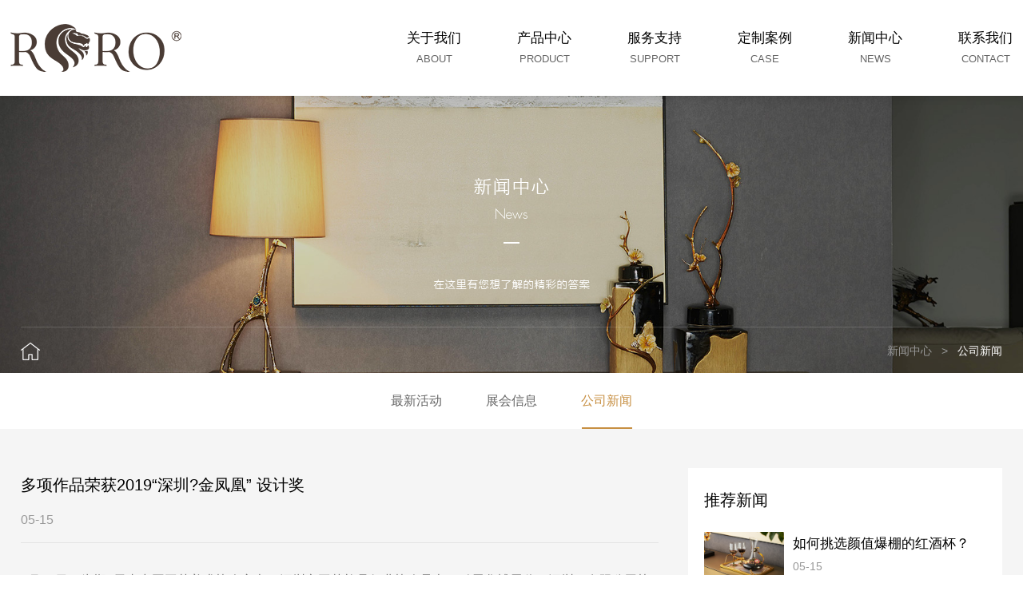

--- FILE ---
content_type: text/html; charset=utf-8
request_url: http://www.rorocraft.com/gongsi/43.html
body_size: 5714
content:
<!DOCTYPE html>
<html lang="cn">
<head>
    <meta http-equiv="Content-Type" content="text/html; charset=utf-8" /><meta name="renderer" content="webkit"><meta name="viewport" content="width=device-width, initial-scale=1.0, minimum-scale=1.0, maximum-scale=1.0, user-scalable=no" /><meta name="robots" content="index, follow" /><meta name="author" content="易百讯|www.yibaixun.com"><title>多项作品荣获2019“深圳?金凤凰” 设计奖-RORO 罗比罗丹</title><meta name="keywords" content="深圳市天一坊精品制造有限公司,珐琅,家居摆件,花瓶果盘,酒具水杯,礼品,礼品定制,热线：400-0755-036"><meta name="description" content="4月28日，为期4天由中国工艺美术协会主办，深圳市工艺礼品行业协会承办，励展华博展览（深圳）有限公司协办的2019“深圳?金凤凰”工艺品创新设计大赛在深圳会展中心圆满落幕。"><link href="favicon.ico" rel="shortcut icon" /><link href="/statics/luobi/css/css.css" rel="stylesheet" /><script src="/statics/luobi/js/jquery-1.8.3.min.js"></script><script type="text/javascript" src="/statics/luobi/js/jquery.SuperSlide.2.1.1.js">//pc导航</script><script src="/statics/luobi/js/anim.js">//动画</script><script src="/statics/luobi/js/owl.carousel.js"></script>
</head>

<body>
<!--头部begin-->
<header class="header-v1">
    <!-- S top-main -->
    <div class="top-main">
        <div class="logo1"><a href="http://www.rorocraft.com"><img src="/uploadfile/2019/0514/20190514041142553.png" alt="罗比罗丹" /></a></div>
        <div class="top-main-content"><!-- S nav -->
            <div class="navBar">
                <ul class="nav">
                    <li id="m1" class="m"><h3><a href="index.html" title="首页"><span>首页</span><label>HOME</label></a></h3></li>
                                                                                                    <li id="m2" class="m"><h3><a href="http://www.rorocraft.com/guanyu.html" title="关于我们"><span>关于我们</span><label>ABOUT</label></a></h3>
                                                <div class="sub">
                            <dl>
                                <dd>                                                                        <div class="top_img top_img1"><a href="http://www.rorocraft.com/jianjie.html" title=""><div class="imgs"><img src="/uploadfile/2019/0514/20190514030103194.jpg" /></div><h2>公司简介</h2></a></div>
                                                                                                            <div class="top_img top_img2"><a href="http://www.rorocraft.com/pinpai.html" title=""><div class="imgs"><img src="/uploadfile/2019/0528/20190528022154632.jpg" /></div><h2>品牌故事</h2></a></div>
                                                                                                            <div class="top_img top_img3"><a href="http://www.rorocraft.com/gongyi.html" title=""><div class="imgs"><img src="/uploadfile/2019/0528/20190528022141598.jpg" /></div><h2>产品工艺</h2></a></div>
                                                                                                            <div class="top_img top_img4"><a href="http://www.rorocraft.com/rongyu.html" title=""><div class="imgs"><img src="/uploadfile/2019/0514/20190514034444440.jpg" /></div><h2>品牌荣誉</h2></a></div>
                                                                                                        </dd>

                            </dl>

                        </div>
                                            </li>
                                                                                <li id="m3" class="m"><h3><a href="http://www.rorocraft.com/chanpin.html" title="产品中心"><span>产品中心</span><label>PRODUCT</label></a></h3>
                        
                        <div class="sub">
                            <div class="table">
                                <div class="td">
                                    <div class="wrap3 top_img1">
                                        <div class="top_imgs"><img src="/uploadfile/2019/0516/20190516043921377.jpg" alt="" /></div>
                                        <div class="top_txt">
                                            <dl>
                                                <dd>
                                                                                                                                                            <a href="http://www.rorocraft.com/lipin.html" title="家居摆件系列" class="tsel"  lang="/uploadfile/2019/0516/20190516043929249.jpg"><p>家居摆件系列 / <label>Home dec series</label></p></a>
                                                                                                                                                            <a href="http://www.rorocraft.com/huaping.html" title="花瓶果盘系列"   lang="/uploadfile/2019/0516/20190516043946477.jpg"><p>花瓶果盘系列 / <label>The vase & fruit plate</label></p></a>
                                                                                                                                                            <a href="http://www.rorocraft.com/jiuju.html" title="酒具水杯系列"   lang="/uploadfile/2019/0516/20190516043921377.jpg"><p>酒具水杯系列 / <label>Wine &water glass</label></p></a>
                                                                                                                                                            <a href="http://www.rorocraft.com/chaju.html" title="礼品专属系列"   lang="/uploadfile/2019/0516/20190516043939547.jpg"><p>礼品专属系列 / <label>Gift sets series</label></p></a>
                                                                                                                                                        </dd>
                                            </dl>
                                        </div>
                                        <div class="c_l"></div>
                                    </div>
                                </div>
                            </div>
                        </div>
                                            </li>
                                                                                <li id="m4" class="m"><h3><a href="http://www.rorocraft.com/fuwu.html" title="服务支持"><span>服务支持</span><label>Support</label></a></h3>
                                                <div class="sub">
                            <dl>
                                <dd>                                                                        <div class="top_img top_img1"><a href="http://www.rorocraft.com/changjianwenti.html" title=""><div class="imgs"><img src="/uploadfile/2019/0730/20190730044314210.jpg" /></div><h2>常见问题</h2></a></div>
                                                                                                            <div class="top_img top_img2"><a href="http://www.rorocraft.com/weixiuchangshi.html" title=""><div class="imgs"><img src="/uploadfile/2019/0730/20190730045048242.jpg" /></div><h2>维修常识</h2></a></div>
                                                                                                        </dd>

                            </dl>

                        </div>
                                            </li>
                                                                                <li id="m5" class="m"><h3><a href="http://www.rorocraft.com/anli.html" title="定制案例"><span>定制案例</span><label>Case</label></a></h3>
                                                                    </li>
                                                                                <li id="m6" class="m"><h3><a href="http://www.rorocraft.com/zixun.html" title="新闻中心"><span>新闻中心</span><label>News</label></a></h3>
                                                <div class="sub">
                            <dl>
                                <dd>                                                                        <div class="top_img top_img1"><a href="http://www.rorocraft.com/zuixin.html" title=""><div class="imgs"><img src="/uploadfile/2019/0528/20190528015904187.jpg" /></div><h2>最新活动</h2></a></div>
                                                                                                            <div class="top_img top_img2"><a href="http://www.rorocraft.com/zhanhui.html" title=""><div class="imgs"><img src="/uploadfile/2019/0528/20190528014948249.jpg" /></div><h2>展会信息</h2></a></div>
                                                                                                            <div class="top_img top_img3"><a href="http://www.rorocraft.com/gongsi.html" title=""><div class="imgs"><img src="/uploadfile/2019/0528/20190528020141136.jpg" /></div><h2>公司新闻</h2></a></div>
                                                                                                        </dd>

                            </dl>

                        </div>
                                            </li>
                                                                                <li id="m7" class="m"><h3><a href="http://www.rorocraft.com/lianxi.html" title="联系我们"><span>联系我们</span><label>Contact</label></a></h3>
                                                <div class="sub">
                            <dl>
                                <dd>                                                                        <div class="top_img top_img1"><a href="http://www.rorocraft.com/conlianx.html" title=""><div class="imgs"><img src="/uploadfile/2019/0528/20190528021849416.jpg" /></div><h2>联系信息</h2></a></div>
                                                                                                            <div class="top_img top_img2"><a href="http://www.rorocraft.com/mendian.html" title=""><div class="imgs"><img src="/uploadfile/2019/0528/20190528021101974.jpg" /></div><h2>门店查询</h2></a></div>
                                                                                                        </dd>

                            </dl>

                        </div>
                                            </li>
                                                                            </ul>
            </div>
            <script type="text/javascript"> jQuery(".nav").slide({ type:"menu",  titCell:".m", targetCell:".sub", effect:"slideDown", delayTime:300, triggerTime:100,returnDefault:true});</script>
            <!-- E nav--></div>
    </div>
    <!-- E top-main -->
    <div class="c_l"></div>
    <div class="nav_pos"></div>
</header>
<!-- S touch-top-wrapper -->
<div class="touch-top f_Avenir-Light">
    <div class="touch-top-wrapper clearfix">
        <div class="touch-logo" skinobjectzone="HtmlLogo_1514"><a class="" href="http://www.rorocraft.com"><img src="/uploadfile/2019/0514/20190514041142553.png" alt="罗比罗丹" /></a></div>
        <!-- S touch-navigation -->
        <div class="touch-navigation">
            <div class="touch-toggle">
                <ul>
                    <li class="touch-toggle-item-last"><a href="javascript:;" class="drawer-menu" data-drawer="drawer-section-menu"><!--<i class="touch-icon-menu"></i><span>导航</span>-->
					<div class="menus">MENU</div>
                        <div class="top_ico"><i><span></span></i><i><span></span></i><i><span></span></i></div></a></li>
                </ul>
            </div>
        </div>
        <!-- E touch-navigation --></div>
    <!-- S touch-top -->
    <div class="touch-toggle-content touch-top-home">
        <!--手机菜单begin-->
        <div class="drawer-section drawer-section-menu" style="position:fixed; top:0; background-color:#fff; width:100%;">
            <div class="touch-top-wrapper clearfix" id="top_sec">
                <div class="touch-logo" skinobjectzone="HtmlLogo_1514"><a class="" href="http://www.rorocraft.com"><img src="/uploadfile/2019/0514/20190514041142553.png" alt="罗比罗丹" /></a></div>
                <!-- S touch-navigation -->
                <div class="touch-navigation">
                    <div class="touch-toggle">
                        <ul>
                            <li class="touch-toggle-item-last"><a href="javascript:;" class="drawer-menu" data-drawer="drawer-section-menu"><i class="touch-icon-close"></i><span>关闭</span></a></li>
                        </ul>
                    </div>
                </div>
                <!-- E touch-navigation2 --></div>

            <div class="touch-menu" skinobjectzone="menu_2005">
                <ul>
                    <li><a href="http://www.rorocraft.com" title="Home"><span>首页</span></a></li>
                                                                                <li><a href="javascript:void(0)" title="关于我们"><span>关于我们</span><i class="touch-arrow-down"></i></a>
                                                <ul>
                                                        <li><a href="http://www.rorocraft.com/jianjie.html" title="公司简介"><span>公司简介</span></a></li>
                                                        <li><a href="http://www.rorocraft.com/pinpai.html" title="品牌故事"><span>品牌故事</span></a></li>
                                                        <li><a href="http://www.rorocraft.com/gongyi.html" title="产品工艺"><span>产品工艺</span></a></li>
                                                        <li><a href="http://www.rorocraft.com/rongyu.html" title="品牌荣誉"><span>品牌荣誉</span></a></li>
                                                    </ul>
                                            </li>
                                                            <li><a href="javascript:void(0)" title="产品中心"><span>产品中心</span><i class="touch-arrow-down"></i></a>
                                                <ul>
                                                        <li><a href="http://www.rorocraft.com/lipin.html" title="家居摆件系列"><span>家居摆件系列</span></a></li>
                                                        <li><a href="http://www.rorocraft.com/huaping.html" title="花瓶果盘系列"><span>花瓶果盘系列</span></a></li>
                                                        <li><a href="http://www.rorocraft.com/jiuju.html" title="酒具水杯系列"><span>酒具水杯系列</span></a></li>
                                                        <li><a href="http://www.rorocraft.com/chaju.html" title="礼品专属系列"><span>礼品专属系列</span></a></li>
                                                    </ul>
                                            </li>
                                                            <li><a href="javascript:void(0)" title="服务支持"><span>服务支持</span><i class="touch-arrow-down"></i></a>
                                                <ul>
                                                        <li><a href="http://www.rorocraft.com/changjianwenti.html" title="常见问题"><span>常见问题</span></a></li>
                                                        <li><a href="http://www.rorocraft.com/weixiuchangshi.html" title="维修常识"><span>维修常识</span></a></li>
                                                    </ul>
                                            </li>
                                                            <li><a href="http://www.rorocraft.com/anli.html" title="定制案例"><span>定制案例</span></a>
                                            </li>
                                                            <li><a href="javascript:void(0)" title="新闻中心"><span>新闻中心</span><i class="touch-arrow-down"></i></a>
                                                <ul>
                                                        <li><a href="http://www.rorocraft.com/zuixin.html" title="最新活动"><span>最新活动</span></a></li>
                                                        <li><a href="http://www.rorocraft.com/zhanhui.html" title="展会信息"><span>展会信息</span></a></li>
                                                        <li><a href="http://www.rorocraft.com/gongsi.html" title="公司新闻"><span>公司新闻</span></a></li>
                                                    </ul>
                                            </li>
                                                            <li><a href="javascript:void(0)" title="联系我们"><span>联系我们</span><i class="touch-arrow-down"></i></a>
                                                <ul>
                                                        <li><a href="http://www.rorocraft.com/conlianx.html" title="联系信息"><span>联系信息</span></a></li>
                                                        <li><a href="http://www.rorocraft.com/mendian.html" title="门店查询"><span>门店查询</span></a></li>
                                                    </ul>
                                            </li>
                                                        </ul>
                <!--<div class="nav_tip">
                    <a href="javascript:void(0)" title="EN" class="a isel">EN</a>
                    <a href="javascript:void(0)" title="CN" class="a">CN</a>
                </div>-->
                <div class="closetitle"><img src="/statics/luobi/images/nav_bg2.png"></div>
            </div>
        </div>
        <!--手机菜单end-->

    </div>
    <!-- E touch-top -->
</div>
<div class="touch_bg">&nbsp;</div>
<!-- E touch-top-wrapper -->
<div class="blank_h">&nbsp;</div>
<script src="/statics/luobi/js/public.js">//导航</script>

<!--头部end-->
<!--正文begin-->
<!--轮显begin-->
<div class="o_big_con">
    <div class="o_big" style=" background-image:url(/uploadfile/2019/0515/20190515093300858.jpg);"><img src="/uploadfile/2019/0515/20190515093300858.jpg" alt="新闻中心" /></div>
    <div class="cons"><div class="wrap"><h2 class="PingHei_light f40 h2"><span>新闻中心</span><label class="FuturaLT-Light f20">News</label><p class="f20">在这里有您想了解的精彩的答案</p></h2></div></div>
    <div class="postions">
        <div class="wrap5">
            <a href="http://www.rorocraft.com" title="首页"><img src="/statics/luobi/images/pos_img.png" alt="首页" /></a>
            <div class="postions_r"><a href="http://www.rorocraft.com/zixun.html">新闻中心</a>&nbsp;&nbsp;&nbsp;&gt;&nbsp;&nbsp;&nbsp;<a href="http://www.rorocraft.com/gongsi.html"><label>公司新闻</label></a></div>
        </div>
    </div>
</div>
<!--轮显end-->
<!--正文begin-->
<div class="news_a">
            <a href="http://www.rorocraft.com/zuixin.html" title="最新活动" class="">最新活动</a>
            <a href="http://www.rorocraft.com/zhanhui.html" title="展会信息" class="">展会信息</a>
            <a href="http://www.rorocraft.com/gongsi.html" title="公司新闻" class="csel">公司新闻</a>
    </div>
<div class="news_bg1">
    <div class="wrap4">
        <div class="about_x2 anim anim-1">
            <h1 class="show_t">多项作品荣获2019“深圳?金凤凰” 设计奖</h1>
            <div class="con_line">05-15</div>
            <div class="con_id">
               <p style="text-align: left;">4月28日，为期4天由中国工艺美术协会主办，深圳市工艺礼品行业协会承办，励展华博展览（深圳）有限公司协办的2019“深圳?金凤凰”工艺品创新设计大赛在深圳会展中心圆满落幕。“珐琅彩花瓶-玉堂富贵”、“珐琅彩花瓶-秋语”、“珐琅彩摆件-木棉花开”、以其优秀的设计理念，分别荣获“金奖”、“铜奖”、 “优秀奖”。<img src="/uploadfile/image/20190531/1559273863137985.jpg" title="1559273863137985.jpg" alt="获奖.jpg"/></p><p style="text-align: left;">&nbsp; &nbsp; &nbsp; &nbsp; &nbsp; &nbsp; &nbsp; &nbsp; &nbsp; &nbsp; &nbsp; &nbsp; &nbsp; &nbsp; &nbsp; &nbsp; &nbsp; &nbsp; &nbsp; &nbsp; &nbsp; &nbsp; &nbsp; &nbsp; &nbsp; &nbsp; &nbsp; &nbsp; &nbsp; &nbsp; &nbsp; &nbsp; &nbsp; &nbsp; &nbsp; &nbsp; &nbsp; &nbsp; &nbsp; &nbsp; &nbsp;<span style="font-size: 14px;">获奖证书</span><br/><br/>本次大赛参评作品创历届新高，作品特色鲜明，品类丰富。本次大赛的评委分别是：中国工艺美术协会副会长马达、故宫博物院研究员孟嗣徽、福州大学工艺美术学院教授庄南鹏等。自2010年起，“深圳?金凤凰”工艺品创新设计大赛已连续举办了10届。旨在增强文化自信，激励文化、艺术、设计、工艺全面创新。罗比罗丹珐琅作品自2010年起，其“金色收获套装”、“幸福鸢尾酒具套装”、“春鸿运连连花瓶”、“王者风范酒具套装”曾荣获“金凤凰”工艺品金奖。</p><p>本次大赛与第二十七届中国（深圳）国际礼品、工艺品、钟表及家庭用品展览同期举办，借助展会平台，让更多的人近距离欣赏来自全国各地的优秀工艺美术作品，了解了传统文化的传承、发展与创新，体验中华传统文化之美。</p><p>作为珐琅彩家居饰品的领军品牌，天一坊旗下的“罗比罗丹”高端品牌始终高度重视设计的核心竞争力，坚持在家居饰品设计领域不断创新与突破。通过大力打造专业设计人才，奠定了罗比罗丹在国内珐琅彩家居饰品行业较为前沿的产品设计水平。</p><p>未来，罗比罗丹将始终坚持将匠心思想注入家居饰品设计中，并将家居艺术与现代工艺充分融合，为消费者缔造更多浪漫优雅的珐琅彩家居饰品。</p><p><br/></p>            </div>


            <div class="prenext">
                <a href="http://www.rorocraft.com/gongsi/45.html" title="上一篇" class="l"><label class="a"></label>上一篇</a>
                <a href="javascript:alert('没有了');" title="下一篇" class="r">下一篇<label class="b"></label></a>
            </div>

        </div>
        <div class="news_r anim anim-2">
            <div class="news_t"><h2 class="h2">推荐新闻</h2></div>
            <div class="news_ul3">
                <ul>
                                                            <li><a href="http://www.rorocraft.com/gongsi/48.html" title="如何挑选颜值爆棚的红酒杯？">
                        <div class="imgs"><img src="/uploadfile/2019/0529/20190529033626951.jpg"></div>
                        <h3 class="h3">如何挑选颜值爆棚的红酒杯？</h3>
                        <label>05-15</label>
                    </a></li>
                                        <li><a href="http://www.rorocraft.com/gongsi/47.html" title="罗比罗丹不遗余力地将打假进行到底">
                        <div class="imgs"><img src="/uploadfile/2019/0529/20190529040034621.jpg"></div>
                        <h3 class="h3">罗比罗丹不遗余力地将打假进行到底</h3>
                        <label>05-15</label>
                    </a></li>
                                        <li><a href="" title="益海嘉里营养与安全研究基金公告">
                        <div class="imgs"><img src="/uploadfile/2019/0515/20190515094508684.jpg"></div>
                        <h3 class="h3">益海嘉里营养与安全研究基金公告</h3>
                        <label>05-15</label>
                    </a></li>
                                        <li><a href="http://www.rorocraft.com/gongsi/43.html" title="多项作品荣获2019“深圳•金凤凰” 设计奖">
                        <div class="imgs"><img src="/uploadfile/2019/0531/20190531113724113.jpg"></div>
                        <h3 class="h3">多项作品荣获2019“深圳•金凤凰” 设计奖</h3>
                        <label>05-15</label>
                    </a></li>
                                        <li><a href="" title="益海嘉里营养与安全研究基金公告">
                        <div class="imgs"><img src="/uploadfile/2019/0515/20190515094532786.jpg"></div>
                        <h3 class="h3">益海嘉里营养与安全研究基金公告</h3>
                        <label>05-15</label>
                    </a></li>
                                        <li><a href="http://www.rorocraft.com/zhanhui/40.html" title="第27届国际礼品展：罗比罗丹，高雅珐琅臻彩家居美器">
                        <div class="imgs"><img src="/uploadfile/image/20190527/1558947805128445.jpg"></div>
                        <h3 class="h3">第27届国际礼品展：罗比罗丹，高雅珐琅臻彩家居美器</h3>
                        <label>05-15</label>
                    </a></li>
                                        
                </ul>
            </div>
        </div>
        <div class="c_l"></div>

    </div>

</div>
<!--正文end-->
<!--尾部begin-->
<!--尾部begin-->
<div class="f_bg">
    <div class="f_bg_div">
        <h2 class="f24 h2">通过以下方式分享给更多人...</h2>
        <div class="foot_a">
            <div class="bdsharebuttonbox">
                <ul>
                    <li class="qq"><a href="#" class="bds_sqq" data-cmd="sqq" title="分享到qq好友"></a></li>
                    <li class="weixin"><a href="javascript:void(0)">
                        <div class="wem1"><img src="/uploadfile/2019/0614/20190614121552860.png" /></div>
                    </a></li>
                    <li class="sinna"><a href="#" class="bds_tsina" data-cmd="tsina" title="分享到新浪微博"></a></li>

                </ul>
            </div>
        </div>
        <div class="c_l"></div>
    </div>
    <div class="c_l"></div>
</div>
<div class="f_div3">
    <div class="f_bg_div">
        <span class="l">法律声明隐私政策<a href="https://beian.miit.gov.cn/" target="_blank">粤ICP备13055751号</a>&nbsp;&nbsp;技术支持：<a href="http://www.yibaixun.com" target="_blank">易百讯</a> - <a href="http://www.yibaixun.com" target="_blank">深圳网站建设</a></span>
        <div class="r">
            <label>在线购买：</label>
            <a href="http://www.jd.com" title="" target="_blank" class="a bgs1"></a>
            <a href="http://www.tiamao.com" title="" target="_blank" class="a bgs2"></a>
        </div>
    </div>
</div>
<a href="javascript:void(0)" class="gotop" onclick="goTop()"></a>
<!--尾部end-->
<script language="javascript" src="/statics/luobi/js/foot.js"></script>
<script>window._bd_share_config={"common":{"bdSnsKey":{},"bdText":"","bdMini":"2","bdMiniList":false,"bdPic":"","bdStyle":"0","bdSize":"24"},"share":{}};with(document)0[(getElementsByTagName('head')[0]||body).appendChild(createElement('script')).src='http://bdimg.share.baidu.com/static/api/js/share.js?v=89860593.js?cdnversion='+~(-new Date()/36e5)];</script>
<style type="text/css">
    .bdshare-button-style0-24 a, .bdshare-button-style0-24 .bds_more{ padding-left:0;}
    .bdshare-button-style0-24 .bds_sqq{ background-position:center center;}
    .bdshare-button-style0-24 .bds_tsina{ background-position:center center;}
</style>
</body>
</html>


--- FILE ---
content_type: text/css
request_url: http://www.rorocraft.com/statics/luobi/css/css.css
body_size: 11167
content:
@import url(style.css);
@import url(pscroll.css);
@keyframes scaleAnim{
    0%{         
        -webkit-transform: scale(1);
        transform: scale(1);
    }
    100%{
        -webkit-transform: scale(1.1);
        transform: scale(1.1);
    }
}
/*内页*/
.o_big_con{ overflow:hidden; position:relative;}
.o_big{ overflow:hidden; background-repeat:no-repeat; background-position:70% center; background-size:cover; position:relative;  width:100%;-webkit-animation:scaleAnim 5s ease forwards; animation: scaleAnim 5s ease forwards;}
.o_big img{ width:100%;filter: Alpha(Opacity=0);opacity: 0;}
.o_big_con .cons{ position:absolute; top:0; left:0; width:100%; height:100%;}
.o_big_con .cons .wrap{ height:100%; display:table; }
.o_big_con .h2{ font-weight:normal; display:table-cell; vertical-align:middle; color:#fff; text-align:center;}
.o_big_con .h2 span{ display:block;padding-bottom:0.5%; overflow:hidden;}
.o_big_con .h2 label{display:inline-block; position:relative;  vertical-align:top; padding-bottom:2%; margin-bottom:3.5%; position:relative; }
.o_big_con .h2 label:after{ left:50%; bottom:0; position:absolute; content:""; margin-left:-10px; width:20px; height:2px; background:#fff;}
.o_big_con .h2 p{ overflow:hidden;}

.o_big_con.bgs2 .h2{ text-align:left;}
.o_big_con.bgs2 .h2 label{ padding-left:35px;padding-bottom:0; margin-bottom:2%;}
.o_big_con.bgs2 .h2 label:after{ width:25px;margin-left:0; bottom:50%; left:0; }
.o_big_con.bgs2 .h2 i{ display:block; width:70px; height:70px; background:url(../images/about_bg2.png) no-repeat; background-size:100% 100%; margin-top:5%; margin-bottom:2%;}
.postions{ height:70px; line-height:70px; overflow:hidden; color:#999999; font-size:14px; position:absolute; bottom:0; left:0; width:100%;}
.postions .wrap5{ border-top: 1px solid hsla(0,0%,100%,.15);}
.postions a{color:#999999; }
.postions a:hover{ color:#fff;}
.postions label{ color:#fff;}
.postions .postions_r{ float:right; text-align:right;}
.postions .postions_r span{ padding-left:10px; padding-right:10px;}
.postions img{ vertical-align:middle;}
.postions img:hover{transition:all 0.3s;opacity:0.8;filter:Alpha(opacity=80);}
.postions h2{ float:left; font-weight:normal; color:#333; height:80px;}
.postions .rclass{ float:right;background:url(../images/pos_bg2.png) left center no-repeat;background-size:20px auto;  padding-left:25px;-webkit-tap-highlight-color: #fff;-webkit-tap-highlight-color: transparent; display:none;}
.postions .about_a_r{ float:right;overflow:hidden;}
.postions .about_a_r a{height:57px; line-height:57px; margin-left:80px; display:inline-block; color:#666666;transition:all 0.3s; position:relative; overflow:hidden; float:left;}
.postions .about_a_r a:hover{ color:#dab96a;}
.postions .about_a_r a.csel{ border-bottom:3px solid #dab96a;color:#dab96a;}
.postions .about_a_r a.csel:after{height:0px;}
.postions .about_a_r a:after{content: "";display: block;position: absolute;left: 50%;right: 50%;bottom: 0px;height: 3px;opacity: 0;background-color: #dab96a;-webkit-transition: all .5s;
-o-transition: all .5s;-ms-transition: all .5s;transition: all .5s;}
.postions .about_a_r a:hover:after{left: 1%;right: 1%;opacity: 1;-webkit-transition: all .5s;-o-transition: all .5s;-ms-transition: all .5s;transition: all .5s;}
/*分类弹窗*/
.about_bgs{z-index: 19891024;background:url(../images/about_bg.png) repeat; width: 100%; height: 100%;  position: fixed;  left: 0;  top: 0;  display: none;}
.about_tc{z-index: 19891025; width: 0%; right: 0%; position:absolute; overflow: hidden; top:0; height:100%;/* display: none;*/transition: all 0.3s;}
.about_tc .about_divs{ position:absolute; right:0; width:80%; background-color:#fff; top:0; overflow:hidden; height:100%;}
.about_tc .about_divs .about_divs_t{ height:46px; line-height:46px; font-size:20px; color:#fff; background-color:#008cd6; padding-left:4%; letter-spacing:0.5px; text-transform:uppercase; overflow:hidden;}
.about_tc .about_divs .about_divs_t2 a{line-height:24px;height:auto; padding-bottom:3%; padding-top:3%; overflow:hidden; margin-top:2px; display:block; background-color:#efefef; padding-left:4%; font-size:14px;}
.about_tc .about_divs a{ height:46px; line-height:46px; overflow:hidden; margin-top:2px; display:block; background-color:#efefef; padding-left:4%; font-size:14px; width:96%;}
.about_tc .about_divs a:Hover{ color:#dab96a;}
.about_tc .about_divs a.left_sel{ background-color:#dab96a; color:#fff; font-size:16px;}
.about_tc .closed2{ right:80%; position:absolute; top:150px; cursor:pointer; width:40px;}
.about_tc .closed2:hover{filter: Alpha(Opacity=80);opacity: 0.8;transition: all 0.3s;}
/*分页*/
.yema{ width:100%; text-align:center; clear:both; overflow:hidden; padding-top:5%; padding-bottom:5%; clear:both;}
.yema a{ display:inline-block; height:36px; line-height:36px; padding-left:10px; overflow:hidden; padding-right:10px; min-width:18px;margin-left:5px; margin-right:5px;  text-align:center; color:#666666; font-size:13px; border:1px solid #fff; background-color:#fff;}
.yema a:hover{ text-decoration:none; color:#fff; background-color:#c78f42;border:1px solid #c78f42;}
.yema a.on{color:#fff; background-color:#c78f42; border:1px solid #c78f42;}
.yema a.first,.yema a.last{ margin-right:0;  }
.yema a.first:hover,.yema a.last:hover{background-color:#c78f42;}
.yema a span{ font-family:"宋体"; font-size:16px;}
.yema a.a1{ color:#666;}

/*公司简介*/
.about_con{ overflow:hidden; margin-bottom:6%;font-size:17px; color:#333; line-height:36px; margin-top:6%; text-align:center; }
.about_con img{ max-width:100%;}
.about_con .about_img{overflow:hidden; margin-top:5%;}
.about_con .about_img img{ width:100%; display:block;-webkit-transition: all 0.8s ease-out;
-ms-transition: all 0.8s ease-out;-moz-transition: all 0.8s ease-out;-o-transition: all 0.8s ease-out;transition: all 0.8s ease-out;}
/*.about_con .about_img:hover img{-webkit-transform:scale(1.12, 1.12); -moz-transform:scale(1.12, 1.12); -o-transform:scale(1.12, 1.12); -ms-transform:scale(1.12, 1.12); transform:scale(1.12, 1.12);}*/
.about_con .about_one{ overflow:hidden; max-width:1200px; margin:0 auto;}
.about_con .desc{ display:inline-block; font-size:22px;/* color:#000000;*/ padding-bottom:1.5%; border-bottom:1px solid #c78f42; margin-top:4.5%; margin-bottom:3%; font-weight:lighter;}
.about_con .txtsr{ float:right; width:53%; padding-top:2%;}
.about_con .txtsr .cons{ width:94%; max-width:710px; margin:0 auto; }
.about_con .txtsr .cons  .h2{ font-weight:normal; background:url(../images/case_bg3.jpg) left bottom no-repeat; padding-bottom:3%; margin-bottom:3%; line-height:1.75;}
.about_con .txtsr .cons .p{ padding-bottom:2%;}

.about_ul{ overflow:hidden; clear:both;  margin-bottom:1%; margin-top:2%;}
.about_ul ul li{width:33.333%; float:left; overflow:hidden; text-align:center;position:relative; background-color:#f5f5f5;  z-index:0; border-top:1px solid #e8e8e8; border-bottom:1px solid #e8e8e8;}
.about_ul ul li:before{ content:""; position:absolute; right:0; width:1px; height:100%; top:0; background:#e8e8e8;}
.about_ul ul li.bgs3:before{ width:0;}
.about_ul ul li a{ display:block;}
.about_ul ul li .h2{ display:inline-block; padding-left:7px; padding-right:7px; font-weight:normal;color:#000; height:40px; line-height:40px; padding-bottom:1.5%; margin-bottom:3%; border-bottom:1px solid #c78f42; margin-top:9.5%;transition:all 0.3s;}
.about_ul ul li p{ display:block; clear:both; color:#666666; overflow:hidden;margin-bottom:9.5%;transition:all 0.3s; font-family:Arial;}
.about_ul ul li:after{content: "";left:50%; right:50%;position:absolute; width:0%; height:0%; top:50%; bottom:50%; overflow:hidden;transition:all 0.5s; z-index:-1; background-repeat:no-repeat; background-size:cover;}
.about_ul ul li:hover:after{height:100%; width:100%; top:0; bottom:0; top:0; left:0;}
.about_ul ul li.bgs1:after{ background-image:url(../img/about_pic1.jpg);}
.about_ul ul li.bgs2:after{ background-image:url(../img/about_pic2.jpg);}
.about_ul ul li.bgs3:after{ background-image:url(../img/about_pic3.jpg);}
.about_ul ul li:hover .h2{ color:#fff; border-bottom: 1px solid hsla(0,0%,100%,.45);}
.about_ul ul li:hover p{ color:#fff;}
/*品牌故事*/
.bradn_ul{ overflow:hidden;}
.bradn_ul ul li{ display:block; background:#f5f5f5; position:relative; overflow:hidden; padding-top:4.5%; padding-bottom:4.5%;}
.bradn_ul ul li:nth-child(2n+0){ background:#fff;}
.bradn_ul ul li:after{ content:""; position:absolute; width:38px; height:10px; top:0; left:50%; margin-left:-19px; background:url(../images/brand_bg1.png) center top no-repeat;}
.bradn_ul ul li:nth-child(2n+0):after{ background-image:url(../images/brand_bg2.png);}
.bradn_ul ul li .imgs{ overflow:hidden; width:45.8%; background-repeat:no-repeat; background-position:right bottom; background-image:url(../images/brand_bg3.png);}
.bradn_ul ul li:nth-child(2n+0) .imgs{ /*width:52%;*/width:49%; background-position:left bottom; text-align:right;background-image:url(../images/brand_bg4.png);opacity:0;filter:Alpha(opacity=0);}
.bradn_ul ul li .imgs .img{ width:94.5%; margin-bottom:5.5%; overflow:hidden; display:inline-block;}
.bradn_ul ul li .imgs .img img{display: block;width: 100%;-webkit-transform:scale(1); -moz-transform:scale(1); -ms-transform:scale(1); -o-transform:scale(1); transform:scale(1);-webkit-transition:all 0.3s ease-out 0s; -moz-transition:all 0.3s ease-out 0s; -o-transition:all 0.3s ease-out 0s; transition:all 0.3s ease-out 0s;}
/*.bradn_ul ul li:hover .imgs .img img{-webkit-transform:scale(1.1, 1.1); -moz-transform:scale(1.1, 1.1); -o-transform:scale(1.1, 1.1); -ms-transform:scale(1.1, 1.1); transform:scale(1.1, 1.1);}*/
.bradn_ul ul li .txts{ overflow:hidden;opacity:0;filter:Alpha(opacity=0);}
.bradn_ul ul li .txts .cons{ overflow:hidden; width:90%; max-width:900px; margin:0 auto;}
.bradn_ul ul li:nth-child(2n+0) .txts .cons{ max-width:800px;}
.bradn_ul ul li .txts .ico{ height:41px; margin-top:4%; margin-bottom:8%; display:inline-block;}
.bradn_ul ul li .txts .h3{ font-weight:normal; overflow:hidden; position:relative; padding-top:2.5%;}
.bradn_ul ul li .txts .h3 span{ display:block; margin-bottom:1%; color:#010101; font-weight:lighter;}
.bradn_ul ul li .txts .h3 label{ color:#b2b2b2; display:block; font-family:Arial;}
.bradn_ul ul li .txts .h3:after{ content:""; position:absolute; width:40px; height:1px; top:0; left:0%; background:#333333;}
.bradn_ul ul li .txts .p{ overflow:hidden; margin-top:5%; font-weight:lighter; color:#333; font-size:16px; line-height:30px;}
.bradn_ul ul li:nth-child(2n+0) .txts{ text-align:right;}
.bradn_ul ul li:nth-child(2n+0) .txts .p{ text-align:left;}
.bradn_ul ul li:nth-child(2n+0) .txts .h3:after{ left:auto; right:0;}

/*产品工艺*/
.about2_ul{ overflow:hidden;}
.about2_ul ul li{ display:block; background-repeat:no-repeat; background-position:left center; background-size:51% 100%;position:relative; overflow:hidden; margin-bottom:4%; background-image:url(../images/about2_bg1.jpg);}
.about2_ul ul li:nth-child(2n+0){ background-position:right center; background-size:54.5% 100%;background-image:url(../images/about2_bg2.jpg);}
.about2_ul ul li .imgs{ overflow:hidden;/*opacity:0;filter:Alpha(opacity=0);*/}
.about2_ul ul li .imgs.r{ width:49%; max-width:944px;}
.about2_ul ul li .imgs.l{ width:45.5%; max-width:875px}
.about2_ul ul li .imgs .img{overflow:hidden;-webkit-transform:scale(1); -moz-transform:scale(1); -ms-transform:scale(1); -o-transform:scale(1); transform:scale(1);-webkit-transition:all 0.3s ease-out 0s; -moz-transition:all 0.3s ease-out 0s; -o-transition:all 0.3s ease-out 0s; transition:all 0.3s ease-out 0s; background-repeat:no-repeat; background-position:center center; background-size:cover;}
.about2_ul ul li .imgs .img img{display: block;width: 100%; min-height:490px;opacity:0;filter:Alpha(opacity=0);}
/*.about2_ul ul li:hover .imgs .img{-webkit-transform:scale(1.1, 1.1); -moz-transform:scale(1.1, 1.1); -o-transform:scale(1.1, 1.1); -ms-transform:scale(1.1, 1.1); transform:scale(1.1, 1.1);}*/
.about2_ul ul li .txts{ overflow:hidden;/*opacity:0;filter:Alpha(opacity=0);*/}
.about2_ul ul li .txts .cons{ overflow:hidden; width:90%; max-width:690px; margin:0 auto; text-align:left;}
.about2_ul ul li:nth-child(2n+0) .txts .cons{ max-width:750px; text-align:right;}
.about2_ul ul li .txts .ico{  margin-top:8%; display:inline-block; color:#a3a3a3; font-family:Arial; text-transform:uppercase; font-style:normal;transition:all 0.3s;}
.about2_ul ul li .txts .h3{ font-weight:normal; overflow:hidden; padding-top:1.5%;}
.about2_ul ul li .txts .h3 span{ display:block; margin-bottom:0.6%; color:#010101; font-weight:lighter;transition:all 0.3s;}
.about2_ul ul li .txts .h3 label{/* color:#eeeeee;*/ color:#e3e3e3; text-transform:uppercase; display:block; font-weight:bold; font-family:Arial;transition:all 0.3s;}
.about2_ul ul li .txts .p{ overflow:hidden; margin-top:7%; font-weight:lighter; color:#333; font-size:18px; line-height:30px; position:relative; padding-left:24.6%; text-align:left;}
.about2_ul ul li .txts .p:before{ content:""; position:absolute; width:18.5%; max-width:128px; height:1px; top:5%; left:0%; background:#000;transition:all 0.3s;}
.about2_ul ul li:hover .txts .p:before{ background:#c78f42;}
.about2_ul ul li:hover .txts .ico{ color:#c78f42;}
.about2_ul ul li:hover .txts .h3 span{ color:#c78f42;}
.about2_ul ul li:hover .txts .h3 label{ color:#ebe1d7;}
.about2_ul ul li:nth-child(2n+0) .txts .p{ padding-left:0; padding-right:24.6%;}
.about2_ul ul li:nth-child(2n+0) .txts .p:before{ right:0; left:auto;}

/*品牌荣誉*/
.history_one{ overflow:hidden;margin-top:4%; margin-bottom:3%;}
.history_two{ background:#f5f5f5; overflow:hidden; padding-bottom:3%;}
.history_two .wrap5{ max-width:1180px;}
.history_two .history_two_con{ display:none; }
.history_two .history_a{ font-size:18px; color:#000000; text-align:center; margin-top:20px; margin-bottom:20px; line-height:38px; font-weight:lighter;}
.history_two .history_a a{color:#000000; cursor:pointer;}
.history_two .history_a a:hover{color:#c78f42;}
.history_two .history_a a.hsel{ color:#c78f42;}
.history_two .history_ul{ overflow:hidden;}
/* 小兴言修改 */
.history_two .history_ul .ul{ overflow:hidden;text-align:center;}
/*.history_two .history_ul .ul{ overflow:hidden;}*/
.history_two .history_ul .ul li{  width:31%; margin-right:2%; overflow:hidden;display:inline-block;}
/*.history_two .history_ul .ul li{ float:left; width:32%; margin-right:2%; overflow:hidden;}*/
/* 小兴言修改 */
.history_two .history_ul .ul li:nth-child(3n+0){ margin-right:0;}
.history_two .history_ul .ul li .imgs{ overflow:hidden;}
.history_two .history_ul .ul li .imgs img{display: block;width: 100%;-webkit-transform:scale(1); -moz-transform:scale(1); -ms-transform:scale(1); -o-transform:scale(1); transform:scale(1);-webkit-transition:all 0.3s ease-out 0s; -moz-transition:all 0.3s ease-out 0s; -o-transition:all 0.3s ease-out 0s; transition:all 0.3s ease-out 0s;}
.history_two .history_ul .ul li:hover .imgs img{-webkit-transform:scale(1.1, 1.1); -moz-transform:scale(1.1, 1.1); -o-transform:scale(1.1, 1.1); -ms-transform:scale(1.1, 1.1); transform:scale(1.1, 1.1);}
.history_two .history_ul .ul li .h3{ height:30px; line-height:30px; overflow:hidden; font-weight:lighter; color:#333333; font-size:14px; margin-top:6%; margin-bottom:9%; text-align:right;}
.history_two .history_ul .ul li .h3 em{ font-style:normal; text-align:left; float:left; margin-right:3%; padding-left:20px; background:url(../images/honor_bg3.png) left center no-repeat;}
.history_two .history_ul .ul li.hide{ display:none;}
.history_two .history_ul .honor_more{ margin-top:3%; overflow:hidden;}
.history_two .history_ul .honor_more a{ margin:0 auto; display:block; width:200px; height:60px; line-height:60px; color:#fff; font-size:16px; background:127px center url(../images/honor_bg4.png) #c78f42 no-repeat; text-indent:56px; cursor:pointer;transition:all 0.3s;}
.history_two .history_ul .honor_more a:hover{ background-color:#000;}
.history_two .history_ul .honor_more.on a{ background-image:url(../images/honor_bg4_on.png);}

/*服务支持*/
.service_one{ margin:0 auto; margin-top:6%; max-width:1260px;}
.service_one .label{ float:left; width:166px; line-height:60px; font-size:18px; color:#666666;}
.service_one .divs{ float:left;width:calc(100% - 166px);width:-webkit-calc(100% - 166px);width:-moz-calc(100% - 166px);}
.service_one .divs .box{ float:left; width:27%; margin-right:2%;}
.service_one .divs .box .inputs{width: 99%;background: #fff; height: 58px;line-height: 58px; font-size: 16px; color: #656565;  border: 1px solid #e8e8e8; outline: none;  text-indent: 18px; font-family: "微软雅黑";}
.service_one .divs .bunt{ float:right; width:13%; outline:none; cursor:pointer; height:60px; background:url(../images/service_bg1.png) center center no-repeat #c78f42;transition:all 0.3s;-webkit-tap-highlight-color:transparent;}
.service_one .divs .bunt:hover{ background-color:#000;}
.service_one .searchtitle4{height: 58px;font-size: 16px;position: relative;  background:url(../images/service_bg2.png) 95% 27px no-repeat;/* border:1px solid #e8e8e8; */}
.service_one .searchtitle4 label{height:58px; display:block; width:100%; line-height:58px; text-decoration:none; cursor:pointer; overflow:hidden; color:#656565; text-align:left; text-indent:18px;}
.service_one .searchtitle4 ul{display: none;position: absolute;z-index: 10;width:calc(100% - 2px);width:-webkit-calc(100% - 2px);width:-moz-calc(100% - 2px); top: 58px; background-color:#fff; border:1px solid #e8e8e8; }
.service_one .searchtitle4 li{cursor: pointer; line-height:40px;text-indent:18px;color:#333;overflow:hidden; height:40px;}
.service_one .searchtitle4 li a{ color:#333;/*border-bottom:1px solid #eee; */text-align:left; display:block;text-decoration:none; font-size:15px;}
.service_one .searchtitle4 li:hover{background: #c78f42; color:#fff;}
.service_one .searchtitle4 li:hover a{ color:#fff;}
.service_two{ text-align:center; clear:both;font-size:18px; color:#666666; line-height:28px; padding-top:2%; padding-bottom:2%; overflow:hidden;}
.service_two label{ color:#c78f42;}
.service_ul{ overflow:hidden; margin-top:3%;}
.service_ul ul li{ float:left; width:29%; margin-right:6.5%; text-align:left; overflow:hidden; margin-bottom:2%; background-color:#ffffff; position:relative;}
.service_ul ul li:nth-child(3n+0){ margin-right:0;}
.service_ul ul li:before{ content:""; position:absolute; width:100%;  height:1px; top:0; left:0%; background:#e8e8e8;}
.service_ul ul li:after{ content:""; position:absolute; width:0%;  height:1px; top:0; left:0%; background:#c78f42;transition:all 0.3s;}
.service_ul ul li:hover:after{ width:100%;}
.service_ul ul li .p a{color:#666666;}
.service_ul ul li .h2{height:32px; line-height:32px; overflow:hidden; color:#000000; margin-bottom:3%; margin-top:6%; font-weight:normal;font-size:20px;}
.service_ul ul li .p{ color:#666666; max-width:340px;display:block; line-height:30px; min-height:120px; overflow:hidden; font-size:15px;}
.service_ul ul li:hover .h2{ color:#c78f42;}
.service_ul ul li:hover .p{ color:#c78f42;}
.service_ul ul li:hover a{color:#c78f42;}

/*常见问题*/
.ui-faqslist{ margin-top:5%; overflow:hidden; margin-bottom:3%;}
.ui-faqslist ul{}
.ui-faqslist ul li{margin-bottom: 2%;background-color: #f8f8f8; overflow:hidden;transition:all 0.3s;}
.ui-faqslist .i{/*padding: 30px;*/display: block; margin:0 auto; max-width:1300px; width:94%; padding-top:2%; padding-bottom:2%;}
.ui-faqslist .i >.im{width: 30%;float: left;overflow: hidden; padding-right:2%;}
.ui-faqslist .i >.im h3{line-height:26px;color: #000000;margin-bottom: 2.5%; font-weight:normal; background:url(../images/faq_bg1.png) left 6px no-repeat; padding-left:30px;}
.ui-faqslist .i >.im label{ display:block; color:#666666; font-size:14px; text-transform:uppercase;}
.ui-faqslist .i >.ct{ overflow:hidden;position: relative; border-left:1px dashed #ddd; padding-left:3%; padding-bottom:1%;}
.ui-faqslist .i >.ct .p{color: #666666;line-height: 24px;/*height: 75px;*/overflow: hidden; font-size:15px;}
/*.ui-faqslist .i.on >.ct .p{height: auto;}*/
.ui-faqslist ul li:hover{ background-color:#c78f42;}
.ui-faqslist ul li:hover .i >.im h3{ background-image:url(../images/faq_bg1_on.png); color:#fff;}
.ui-faqslist ul li:hover .i >.im label{ color:#fff;}
.ui-faqslist ul li:hover .i >.ct{border-left:1px dashed #f6c179;}
.ui-faqslist ul li:hover .i >.ct .p{ color:#fff;}
/*联系我们*/
.contact_t{ margin-top:6%; margin-bottom:4%; overflow:hidden; text-align:center; font-weight:lighter;}
.contact_t label{ display:block; position:relative; overflow:hidden; margin-top:10px; text-transform:uppercase; padding-top:13px;}
.contact_t label:after{ position:absolute; content:""; top:0; left:50%; width:100px; margin-left:-50px; height:1px; background:#c78f42;}
.contact_con{ color:#000000; font-weight:lighter; max-width:1160px; margin:0 auto; margin-top:2%;}
.contact_con .contact_con_l{width:calc(97% - 350px);width:-webkit-calc(97% - 350px);width:-moz-calc(97% - 350px); float:left; overflow:hidden;}
.contact_con .contact_con_r{width:350px; float:right;}
.contact_con .divs{ margin-bottom:50px;}
.contact_con .p{ line-height:30px; min-height:60px;}
.contact_con .h3{line-height:26px;color: #666666; font-weight:normal; padding-left:22px; height:26px; overflow:hidden; background-repeat:no-repeat; background-position:left center; font-size:14px; margin-bottom:10px;}
.contact_con .h3.bgs1{ background-image:url(../images/contact_bg1.png);}
.contact_con .h3.bgs2{ background-image:url(../images/contact_bg2.png);}
.contact_con .h3.bgs3{ background-image:url(../images/contact_bg3.png);}
.contact_con .h3.bgs4{ background-image:url(../images/contact_bg4.png);}

.contact_a{ /*float:left; */line-height:0px; font-size:14px; margin-bottom:4%; /*overflow:hidden;*/ text-align:left; }
.contact_a ul{}
.contact_a ul li{ display:inline-block;width:28px; height:28px; margin-right:20px; }
.contact_a ul li a{ display:block; width:100%; height:100%;margin:0; position:relative;transition:all 0.3s; background-size:100% 100%; background-repeat:no-repeat;}
.contact_a ul li a:hover{/*filter: Alpha(Opacity=60);opacity: 0.6;*/}
.contact_a ul li a:after{content: ""; position:absolute; width:100%; height:100%;left:0%; top:0;transition:all 0.3s;background-size:0% 0%; background-repeat:no-repeat; background-position:center center;}
.contact_a ul li a:hover:after{ background-size:100% 100%;}
.contact_a ul li.weixin a{ background-image:url(../images/contact_pic2.png);}
.contact_a ul li.weixin a:hover{filter: Alpha(Opacity=100);opacity: 1.0;}
.contact_a ul li.weixin a:after{ background-image:url(../images/contact_pic2_on.png);}
.contact_a ul li.weixin .wem1{width: 203px; bottom:32px; text-align: center;  position: absolute; margin-left:-88px;margin-top: -203px;background-image: url(../img/ewm.png);background-repeat: no-repeat; height:0; overflow:hidden;transition:all 0.3s;}
.contact_a ul li.weixin .wem1 img{ width:155px; height:155px; margin-right:5px;transition:all 0.3s;}
.contact_a ul li.weixin a:hover .wem1{ height:155px;padding-top: 20px; padding-bottom:20px; }
.contact_a ul li.qq{}
.contact_a ul li.qq a{ background-image:url(../images/contact_pic1.png);}
.contact_a ul li.qq a:after{ background-image:url(../images/contact_pic1_on.png);}
.contact_a ul li.qq a.bds_sqq{ width:28px; padding:0;}
.contact_a .bdshare-button-style0-24{ height:100%;}
.contact_a ul li.sinna a.bds_tsina{ background-image:url(../images/contact_pic3.png); width:28px; padding:0;}
.contact_a ul li.sinna a.bds_tsina:after{ background-image:url(../images/contact_pic3_on.png);}

.contact_two{ overflow:hidden; border-top:1px solid #e5e5e5;}
.feedback_div{padding-bottom:5%; overflow:hidden; text-align:center; ;}
.feedback_div .divs{float:left; width:49%; margin-right:2%;margin-bottom:1.5%;}
.feedback_div .divs:nth-child(2n+0){ margin-right:0;}
.feedback_div .inputs2{ width:99%;  background:#fff; height:58px; line-height:58px; font-size:16px; color:#666666; border:1px solid #e8e8e8; outline:none;  text-indent:3%; font-family:"微软雅黑";}
/*.feedback_div .inputs3{ appearance:none;  -moz-appearance:none;  -webkit-appearance:none; width:99%;  background:url(../images/contact_bg5.png) #f5f5f5 96% center no-repeat; height:54px; line-height:54px; font-size:18px; color:#666; border:1px solid #ececec; outline:none; font-family:"微软雅黑"; padding-left:3%; outline:none;}
.feedback_div .inputs4{ width:99%;  background:url(../images/contact_bg5.png) #f5f5f5 96% center no-repeat;  height:54px; line-height:54px; font-size:18px; color:#666; border:1px solid #ececec; outline:none;  text-indent:3%; font-family:"微软雅黑";}
.feedback_div select::-ms-expand { display: none; } */
.feedback_div .textarea{ padding:1%; width:97%; background:#fff; font-size:18px; font-family:"微软雅黑";border:1px solid #e8e8e8; outline:none;margin-bottom:2%; color:#666; height:100px;  }
.feedback_div .bnts2{  border: none; width:100%; max-width:260px;font-size:16px; height: 58px; line-height:58px; background: #c78f42; font-family:"微软雅黑"; text-align: center;color: #fff; outline: none;  cursor: pointer; -webkit-appearance: none; margin:0 auto; font-weight:lighter; border-radius:6px;}
.feedback_div .bnts2:hover{filter:alpha(opacity=80);opacity:0.8;transition:all 0.3s;}
/*新闻中心*/
.news_bg1{ background:#f5f5f5; overflow:hidden;}
.news_a{ text-align:center;overflow:hidden; font-size:16px;}
.news_a a{height:80px; line-height:80px; margin-left:2%; margin-right:2%; display:inline-block; color:#666666;transition:all 0.3s; position:relative; overflow:hidden; vertical-align:top; }
.news_a a:hover{ color:#c78f42;}
.news_a a.csel{ color:#c78f42;}
.news_a a.csel:after{left: 1%;right: 1%;opacity: 1;-webkit-transition: all .5s;-o-transition: all .5s;-ms-transition: all .5s;transition: all .5s;}
.news_a a:after{content: "";display: block;position: absolute;left: 50%;right: 50%;bottom: 0px;height: 2px;opacity: 0;background-color: #c78f42;-webkit-transition: all .5s;
-o-transition: all .5s;-ms-transition: all .5s;transition: all .5s;}
.news_a a:hover:after{left: 1%;right: 1%;opacity: 1;-webkit-transition: all .5s;-o-transition: all .5s;-ms-transition: all .5s;transition: all .5s;}
.news_con{ overflow:hidden; margin-top:5%;}
.news_con ul li{ overflow:hidden; margin-bottom:3%; background:#fff; display:block;}
.news_con ul li:last-child{ margin-bottom:0;}
.news_con ul li .imgs{ width:500px; float:left; overflow:hidden;}
.news_con ul li .imgs img{width:100%;/* -webkit-transform: scale(1) rotate(0deg);transform: scale(1) rotate(0deg);transition-duration: 0.3s;transition-timing-function: ease-out;transition-property: opacity, transform, filter;*/-webkit-transform:scale(1); -moz-transform:scale(1); -ms-transform:scale(1); -o-transform:scale(1); transform:scale(1);-webkit-transition:all 0.3s ease-out 0s; -moz-transition:all 0.3s ease-out 0s; -o-transition:all 0.3s ease-out 0s; transition:all 0.3s ease-out 0s;}
.news_con ul li:hover .imgs img{/*-webkit-transform: scale(1.2) rotate(4deg); transform: scale(1.2) rotate(4deg);*/-webkit-transform:scale(1.1, 1.1); -moz-transform:scale(1.1, 1.1); -o-transform:scale(1.1, 1.1); -ms-transform:scale(1.1, 1.1); transform:scale(1.1, 1.1);}
.news_con ul li .news_con_r{overflow:hidden; padding:40px; padding-right:28px; padding-bottom:0;}
.news_con ul li .news_con_r .news_con_l{ overflow:hidden;}
.news_con ul li .news_con_r .news_con_date{ float:right; margin-left:3%; max-width:200px; width:19.4%; background:#f5f5f5; text-align:center; padding-top:60px; padding-bottom:60px;}
.news_con ul li .news_con_r .news_con_date .day{ color:#666666; display:block; font-weight:lighter; margin-bottom:5px; height:48px; line-height:48px;}
.news_con ul li .news_con_r .news_con_date .year{ color:#9a9a9a; display:block; position:relative; padding-top:7px;height:38px; line-height:38px;}
.news_con ul li .news_con_r .news_con_date .year:after{ content:""; position:absolute; top:0; left:50%; margin-left:-15px; width:30px; height:3px; background:#cccccc;}
.news_con ul li .news_con_r .news_con_l .h3{ line-height:34px; height:34px; overflow:hidden; font-size:24px; color:#000; font-weight:lighter; margin-top:1%; margin-bottom:3%;white-space:nowrap;text-overflow:ellipsis;}
.news_con ul li .news_con_r .news_con_l .p{ max-height:48px; overflow:hidden; font-size:16px; color:#666666; line-height:24px;}
.news_con ul li .news_con_r .news_con_l .news_more{ display:block; margin-top:4%; clear:both; border-top:1px dashed #ddd;  overflow: hidden;padding-right: 32px; background: url(../images/news_bg1.png) left center no-repeat; line-height: 30px;transition: all 0.3s; padding-top:7%;}
.news_con ul li:hover .news_con_r .news_con_l .news_more{ background-image:url(../images/news_bg1_on.png);}
.news_con ul li:hover .news_con_r .news_con_l .h3{ color:#c19149;}
.news_con ul li .news_con_r .news_more:hover{ opacity:0.8;filter:Alpha(opacity=80); margin-left:5px;}
/*新闻资讯详细*/
.about_x2{ float:left; width:65%; margin-bottom:5%;overflow:hidden; margin-top:4%;}
.about_x2 .show_t{ line-height:32px; font-size:20px; color:#000000; text-align:left; margin-bottom:1%; margin-top:5px; font-weight:normal;}
.about_x2 .con_line{height:40px; line-height:40px;font-size:16px; color:#999999; border-bottom:1px solid #e4e4e4; text-align:left; padding-bottom:1%; }
.about_x2 img{margin-bottom:10px; display:block; max-width:100%;}
.about_x2 .con_id{ line-height:30px;overflow:hidden;white-space:normal;word-break:break-all; padding-top:4%;font-size:16px; color:#666666;text-align:left;/* font-family:"宋体";*/ padding-bottom:20px;}
.about_x2 .con_id .h2{ font-size:16px; line-height:24px; margin-bottom:5px;}
.about_x2 .con_id p{ padding-bottom:10px; overflow:hidden;}
.about_x2 table{border-collapse:collapse;border-spacing:0;}
.about_x2 table td{ line-height:22px;height:27px; /*border:1px solid #000;*/}
.prenext{ margin-top:2%; text-align:center; margin-bottom:4%; border-top:1px solid #e4e4e4; padding-top:4%;}
.prenext a{ color:#333333; display:inline-block; height:50px; line-height:50px; width:150px; overflow:hidden;  font-size:16px; background:#e8e8e8;transition:all 0.3s;}
.prenext a:hover{ color:#fff; background:#c78f42; text-decoration:none;opacity:0.8;filter:Alpha(opacity=80);}
.prenext a label{ width:20px; height:13px; background-repeat:no-repeat; background-size:100% 100%; display:inline-block;}
.prenext a label.a{ margin-right:10%; background-image:url(../images/news_left.png);}
.prenext a:hover label.a{background-image:url(../images/news_left_on.png);}
.prenext a label.b{ margin-left:10%; background-image:url(../images/news_right.png);}
.prenext a:hover label.b{background-image:url(../images/news_right_on.png);}


.news_r{ float:right; overflow:hidden; background:#fff; width:32%; max-width:500px; margin-top:4%; margin-bottom:5%;}
.news_r .news_t{ font-weight:normal;  overflow:hidden; position:relative; padding-left:30px;}
/*.news_r .news_t:after{ content:""; position:absolute; left:0; top:50%; margin-top:-12px; height:24px; width:3px; background:#c78f42;}*/
.news_r .news_t .h2{ font-weight:normal; color:#000; font-size:20px; margin-right:30px;height:80px; line-height:80px;}
.news_r .news_ul3{ margin-left:30px; margin-right:30px; overflow:hidden;}
.news_r .news_ul3 ul li{ display:block; border-bottom:1px dashed #ddd; padding-bottom:4%; margin-bottom:4%; overflow:hidden;}
.news_r .news_ul3 ul li .imgs{ width:100px; float:left; overflow:hidden; margin-right:3%;}
.news_r .news_ul3 ul li .imgs img{width:100%;-webkit-transform:scale(1); -moz-transform:scale(1); -ms-transform:scale(1); -o-transform:scale(1); transform:scale(1);-webkit-transition:all 0.3s ease-out 0s; -moz-transition:all 0.3s ease-out 0s; -o-transition:all 0.3s ease-out 0s; transition:all 0.3s ease-out 0s;}
.news_r .news_ul3 ul li:hover .imgs img{-webkit-transform:scale(1.1, 1.1); -moz-transform:scale(1.1, 1.1); -o-transform:scale(1.1, 1.1); -ms-transform:scale(1.1, 1.1); transform:scale(1.1, 1.1);}
.news_r .news_ul3 ul li label{ display:block; height:24px; line-height:24px;  color:#999999; font-size:14px;}
.news_r .news_ul3 ul li .h3{ font-weight:normal; overflow:hidden;height:24px; line-height:24px; color:#000000; font-size:18px;transition:all 0.3s; margin-top:1%; margin-bottom:1%;white-space:nowrap;text-overflow:ellipsis;}
.news_r .news_ul3 ul li:hover .h3{ color:#c19149;}
.news_r .news_ul3 ul li:last-child{ border-bottom:0;}

/*成功案例*/
.case_bg1{ background:#f5f5f5; overflow:hidden;}
.partner_ul{ overflow:hidden;}
.partner_ul ul li{ width:18.4%; margin-right:2%; float:left; overflow:hidden; margin-top:2%; transition:all 0.3s; cursor:pointer;}
.partner_ul ul li:nth-child(5n+0){ margin-right:0;}
.partner_ul ul li .box{ border:1px solid #eeeeee; overflow:hidden; position:relative;}
.partner_ul ul li:hover .box{ border:1px solid #f5f5f5; }
.partner_ul ul li .imgs{ overflow:hidden;transition:all 0.6s;}
.partner_ul ul li .imgs img{ display:block; width:100%;transition:all 0.6s; -webkit-filter: grayscale(100%); -moz-filter: grayscale(100%); -ms-filter: grayscale(100%);-o-filter: grayscale(100%); filter: grayscale(100%); filter: gray;}
.partner_ul ul li:hover .imgs img{-webkit-filter: grayscale(0%); -moz-filter: grayscale(0%); -ms-filter: grayscale(0%);-o-filter: grayscale(0%); filter: grayscale(0%); filter:none;}
/*.partner_ul ul li:hover .imgs{transform:rotateY(180deg);-ms-transform:rotateY(180deg);-moz-transform:rotateY(180deg);-webkit-transform:rotateY(180deg);-o-transform:rotateY(180deg);}
.partner_ul ul li:hover .imgs img{transform:rotateY(-180deg);-ms-transform:rotateY(180deg);-moz-transform:rotateY(-180deg);-webkit-transform:rotateY(-180deg);-o-transform:rotateY(-180deg);}*/
/*.partner_ul ul li.on .txts{opacity:1.0;filter:Alpha(opacity=100);}*/
.partner_ul ul li .txts{ position:absolute; top:0; left:0; width:100%; height:100%; background-repeat:no-repeat; background-size:100% 100%; background-image:url(../images/case_bg1.png);opacity:0;filter:Alpha(opacity=0);transition:all 0.6s;}
.partner_ul ul li .txts .table{ display:table;max-width:160px; margin:0 auto; width:94%; height:100%;}
.partner_ul ul li .txts .table .td{ display:table-cell; vertical-align:middle; line-height:22px; color:#fff; text-align:center;  font-size:18px;}
/*.partner_ul ul li:hover .txts{opacity:1.0;filter:Alpha(opacity=100);}*/
.case_scroll{ overflow:hidden; margin-top:5%;}
/*产品中心*/
.product_scroll{ overflow:hidden; margin-top:5%;}
.product_ul{ overflow:hidden;margin-top:2%;}
.product_ul ul li{ float:left; width:23.5%; overflow:hidden; margin-right:2%; margin-bottom:2%; text-align:center; background:#fff;}
.product_ul ul li:nth-child(4n+0){ margin-right:0;}
.product_ul ul li .imgs{overflow:hidden; position:relative;transition:all 0.3s;}
.product_ul ul li .imgs img{display: block;width: 100%;/*-webkit-transform:scale(1); -moz-transform:scale(1); -ms-transform:scale(1); -o-transform:scale(1); transform:scale(1);-webkit-transition:all 0.3s ease-out 0s; -moz-transition:all 0.3s ease-out 0s; -o-transition:all 0.3s ease-out 0s; transition:all 0.3s ease-out 0s;*/}
/*.product_ul ul li:hover .imgs img{-webkit-transform:scale(1.1, 1.1); -moz-transform:scale(1.1, 1.1); -o-transform:scale(1.1, 1.1); -ms-transform:scale(1.1, 1.1); transform:scale(1.1, 1.1);}*/
.product_ul ul li .txts{ overflow:hidden;transition:all 0.6s; padding-top:5%; padding-bottom:6%;   position:absolute; bottom:0; width:100%; left:0;transition:all 0.3s;}
.product_ul ul li .txts .h2{ height:28px; line-height:28px;padding-left:2%; padding-right:2%; overflow:hidden;font-weight:lighter; color:#000000; font-size:16px; white-space:nowrap;text-overflow:ellipsis; }
.product_ul ul li .txts .h3{ height:0px; line-height:26px; overflow:hidden;font-weight:lighter; font-size:14px; color:#666;transition:all 0.3s;white-space:nowrap;text-overflow:ellipsis;padding-left:4%; padding-right:4%;}
.product_ul ul li .txts i{width:30px;  height:0px; overflow:hidden; display:block; margin:0 auto; background:url(../images/product_bg6.png) right center no-repeat; background-size:auto 100%;transition:all 0.3s;}
.product_ul ul li .txts i:hover{  background-image:url(../images/product_bg6_on.png);}
.product_ul ul li:hover .txts .h2{ margin-bottom:1%;}
.product_ul ul li:hover .txts .h3{ height:26px;}
.product_ul ul li:hover .imgs{ margin-top:-50px; padding-bottom:50px;}
.product_ul ul li:hover .txts{ padding-bottom:4%;}
.product_ul ul li:hover .txts i{ height:30px; margin-top:5%;}

/*产品详细*/
.pro_one{ overflow:hidden; margin-top:2%; background:#fff;margin-bottom:2%;}
.pro_one .pro_box{ margin:0 auto; width:94%; max-width:1540px; overflow:hidden; padding-top:30px; padding-bottom:30px; position:relative;}
.pro_one .pro_box .com_pro_one_limg{ float:left; overflow:hidden; width:51%; min-width:767px;  position:relative;}
.pro_one .pro_box .com_pro_one_limg .content_timglt{ width:calc(100% - 112px);width:-webkit-calc(100% - 112px);width:-moz-calc(100% - 112px); overflow:hidden; text-align:center; position: relative;}
.pro_one .pro_box .com_pro_one_limg .content_timglt img{ width:100%;overflow: hidden; margin:0 auto;}
.pro_one .pro_box .com_pro_one_limg .content_timglt .content_timglt{ width:calc(100% - 0x);width:-webkit-calc(100% - 0px);width:-moz-calc(100% - 0px); }
.pro_one .pro_box .com_pro_one_limg #drag_img{width: 160px; height: 120px; background: url(../images/zoom_bg.gif) repeat; float: left; display: none;}
.pro_one .pro_one_r .content_timgr{ width: 492px; height: 479px; float: left; overflow: hidden; display: inline; border: 1px solid #eee; display: none; position: absolute; left: 0; top:0; background-color: #FFF; z-index:9;}
.pro_one .pro_one_r .content_timgr img{width: 984px; height:958px; }

.pro_one .pro_box .com_pro_one_limg .pro_imgsmall{ position:absolute; right:15px; top:20px; width:82px; }
.pro_one .pro_box .com_pro_one_limg .com_pro_one_lsmal{position:relative; overflow:hidden; height:540px; width:82px;  margin:0 auto;margin-top:30px; }
.pro_one .pro_box .com_pro_one_limg .com_pro_one_lsmal ul{position:absolute;left:0px;top:0px;}
.pro_one .pro_box .com_pro_one_limg .com_pro_one_lsmal ul li{ width:82px; height:82px;  float:left;margin-bottom:9px; border-radius:6px; overflow:hidden; position:relative;}
.pro_one .pro_box .com_pro_one_limg .com_pro_one_lsmal ul li:after{ content:""; position:absolute; top:0; left:0px; width:0; height:0; background:url(../images/product_bg3.png) no-repeat; background-size:100% 100%;}
.pro_one .pro_box .com_pro_one_limg .com_pro_one_lsmal ul li.psel img{ border:none;}
.pro_one .pro_box .com_pro_one_limg .com_pro_one_lsmal ul li.psel:after{width:100%; height:100%;}
.pro_one .pro_box .com_pro_one_limg .com_pro_one_lsmal ul li img{width:80px; height:80px;border:1px solid #ececec;  display:block; }
.pro_one .pro_box .com_pro_one_limg .productT{ height:100%; width:0%; position:absolute; top:0;}
.pro_one .pro_box .com_pro_one_limg .productT a{ width:24px; left:30px; height:24px; overflow:hidden; position:absolute; display:block; top:0; cursor:pointer;}
.pro_one .pro_box .com_pro_one_limg .productT a.product_Ar{ background:url(../images/product_left.png) center center no-repeat; top:0;transition:all 0.3s;}
.pro_one .pro_box .com_pro_one_limg .productT a.product_Ar:hover{background:url(../images/product_left_on.png) center center no-repeat;}
.pro_one .pro_box .com_pro_one_limg .productT a.product_Al{ background:url(../images/product_right.png) center top no-repeat; bottom:-36px; top:auto;transition:all 0.3s;}
.pro_one .pro_box .com_pro_one_limg .productT a.product_Al:hover{background:url(../images/product_right_on.png) center top no-repeat;}
.pro_one .pro_one_r{ overflow:hidden;color:#333; font-size:14px;}
.pro_one .pro_one_r .boxs{ float:right; width:94%; max-width:690px; overflow:hidden; position:relative;}
.pro_one .pro_one_r .label{margin-top:5%; display:block; overflow:hidden; margin-bottom:5px; font-weight:lighter;}
.pro_one .pro_one_r .h2{ font-weight:lighter; padding-bottom:6%; line-height:1.5; }
.pro_one .pro_one_r .b{ display:block; font-weight:bold; font-size:16px;text-transform:uppercase;}
.pro_one .pro_one_r .span{ display:block; position:relative; overflow:hidden; font-size:16px; padding-bottom:12px; margin-top:5px;}
.pro_one .pro_one_r .span:after{ position:absolute; content:""; bottom:0; left:0; width:20px; height:1px; background:#c78f42;}
.pro_one .pro_one_r .p{ margin-top:10px; font-weight:lighter; line-height:22px;}
.pro_one .pro_one_r .p.ss{text-overflow: ellipsis; display: -webkit-box; -webkit-line-clamp: 2; -webkit-box-orient: vertical; overflow:hidden;}
.pro_one .pro_one_r .p_more{ font-size:12px; text-align:right; margin-top:15px; cursor:pointer;}
.pro_one .pro_one_r .divs{line-height:22px;overflow:hidden; border-bottom:1px solid #c78f42;  border-top:1px solid #c78f42;padding-top:1%; padding-bottom:1%; margin-top:3%;}
.pro_one .pro_one_r .divs ul li{ display:block;padding-top:0.8%; padding-bottom:0.8%; overflow:hidden;}
.pro_one .pro_one_r .divs ul li label{ color:#d7b184;}
.pro_one .pro_one_r .pro_price{ overflow:hidden; padding-top:6px; }
.pro_one .pro_one_r .pro_price b{ font-weight:bold; color:#c78f42; font-size:24px;}
.pro_one .pro_one_r .pro_price label{ font-size:16px; padding-left:3px; padding-right:3px;}
.pro_one .pro_one_r .com_pro_two{ height:50px; line-height:50px; font-size:12px; padding-top:10px; clear:both;}
.pro_one .pro_one_r .com_pro_two .loves{ float:left; padding-left:30px;background:url(../images/product_bg4.png) left center no-repeat;}
.pro_one .pro_one_r .com_pro_two .loves:hover{color:#ff4400;}
.pro_one .pro_one_r .com_pro_two .fenxiang{ float:left; padding-left:30px;background:url(../images/product_bg5.png) left center no-repeat; margin-left:12px; margin-top:12px; font-size:12px; line-height:28px; height:28px;}
.pro_one .pro_one_r .com_pro_two .fenxiang:hover{color:#ff4400;}

.product_bg{ background:#fff; margin-top:2%; margin-bottom:2%; padding-bottom:2%; overflow:hidden;}
.product_t2{ text-align:center; margin-top:4%;margin-bottom:2%;}
.product_t2 .h2{ display:inline-block; padding-left:3px; padding-right:3px; font-weight:normal;color:#000; height:40px; line-height:40px; padding-bottom:10px; margin-bottom:10px; border-bottom:1px solid #c78f42;transition:all 0.3s;}
.product_t2 p{ display:block; clear:both; color:#666666; overflow:hidden;font-family:Arial;}

/*常见问题2*/
.faq_t{ text-align:center; color:#333333; overflow:hidden; margin-top:4%; margin-bottom:3%;}
.news_bg1 .recruitmentList{ overflow:hidden;}
.news_bg1 .recruitmentList ul{margin-bottom:4%;}
.news_bg1 .recruitmentList li { box-sizing: border-box; margin-bottom: 5px;padding: 0px 80px 0px 40px; background: url(../images/faq_bg3.png) no-repeat right 38px top 19px; cursor: pointer; background-color:#fff;}
.news_bg1 .recruitmentList li.on {background-image: url(../images/faq_bg3_on.png); background-color:#c78f42;}
.news_bg1 .recruitmentList li.on .title .tit { color: #fff; background-image:url(../images/faq_bg2_on.png);}
.news_bg1 .recruitmentList li .title .tit{ line-height: 30px; padding-top:20px; padding-bottom:20px; font-size: 20px; color: #000000; font-weight:normal; padding-left:30px; background:url(../images/faq_bg2.png) left center no-repeat;}
.news_bg1 .recruitmentList li .down { padding-bottom:25px;display: none;}
.news_bg1 .recruitmentList li .down .text {font-size: 14px; line-height: 24px;color: #fff;}
.faq_a{ text-align:center; overflow:hidden; margin-top:1%; margin-bottom:5%;}
.faq_a a{ display:inline-block; padding-left:27px; padding-right:27px; height:44px; line-height:44px; border:1px solid #c78f42; color:#c78f42;transition:all 0.3s; border-radius:4px; font-size:18px; margin-left:6px; margin-right:6px;}
.faq_a a:hover{ background:#c78f42; color:#fff;}
.faq_a a.fsel{ background:#c78f42; color:#fff;}
.faq_ul{ overflow:hidden; margin-bottom:5%;}
.faq_ul ul li{ float:left; overflow:hidden; text-align:center; width:23%; padding-right:2.5%;background:url(../images/faq_bg4.png) right 29% no-repeat;}
.faq_ul ul li:last-child{ padding-right:0; background:none;}
.faq_ul ul li .txts{ margin:0 auto; max-width:206px; width:86%;}
.faq_ul ul li .txts .imgs{ padding:2px; border:1px solid #e2c59e; -webkit-border-radius:50%; -moz-border-radius:50%; -o-border-radius:50%; -ms-border-radius:50%;border-radius:50%; }
.faq_ul ul li .txts .imgs img{ display:block; width:100%;-webkit-border-radius:50%; -moz-border-radius:50%; -o-border-radius:50%; -ms-border-radius:50;border-radius:50%; -webkit-transition:all 0.5s; -moz-transition:all 0.5s; -o-transition:all 0.5s; -ms-transition:all 0.5s;transition:all 0.5s;}
.faq_ul ul li .txts:hover .imgs img{-webkit-transform: rotate(360deg); -moz-transform: rotate(360deg); -o-transform: rotate(360deg); -ms-transform: rotate(360deg);transform: rotate(360deg);}
.faq_ul ul li .txts .h3{ line-height:26px; height:26px; overflow:hidden; margin-top:25px; margin-bottom:10px; font-weight:normal;  font-size:16.6px;}
.faq_ul ul li .txts .p{ line-height:22px; overflow:hidden;  font-size:14px; text-align:left; color:#333;}

@media screen and (max-width: 1660px) {
.o_big_con.bgs2 .h2 i{ width:50px; height:50px;}
}



@media screen and (max-width: 1440px) {
.postions{ height:58px; line-height:58px;}
.postions h2{ height:58px;}
.postions .about_a_r a{ margin-left:40px; height:55px; line-height:55px;}
/*公司简介*/
.about_con{ font-size:15px; line-height:30px;}
.about_con .desc{ font-size:20px; padding-bottom:1%;}
/*品牌故事*/
.bradn_ul ul li .txts .ico{ height:36px;}
.bradn_ul ul li .txts .p{ line-height:26px; font-size:14px;}
/*产品工艺*/
.about2_ul ul li .imgs .img img{ min-height:420px;}
.about2_ul ul li .txts .p{ margin-top:5%; font-size:16px; line-height:26px;}
/*服务支持*/
.service_ul ul li{ width:31.33%; margin-right:3%;}
.service_one .label{ font-size:16px; line-height:50px; width:145px;}
.service_one .divs{width: calc(100% - 145px);width: -webkit-calc(100% - 145px);width: -moz-calc(100% - 145px);}
.service_one .searchtitle4{ height:48px; background-position:94% 20px; font-size:15px;}
.service_one .searchtitle4 label{ height:48px; line-height:48px;}
.service_one .searchtitle4 ul{ top:48px;}
.service_one .searchtitle4 li{ line-height:34px; height:34px;}
.service_one .searchtitle4 li a{ font-size:14px;}
.service_one .divs .box .inputs{ height:48px; line-height:48px; font-size:15px;}
.service_one .divs .bunt{ height:50px;}
.service_two{ font-size:16px;}
.service_ul ul li .h2{ font-size:18px;}
.service_ul ul li .p{ font-size:14px; line-height:26px; min-height:104px;}
/*常见问题*/
.ui-faqslist .i >.im label{ font-size:13px;}
.ui-faqslist .i >.ct .p{ font-size:14px;}
/*新闻中心*/
.news_a a{ height:70px; line-height:70px;}
.news_con ul li .imgs{ width:400px;}
.news_con ul li .news_con_r{ padding-left:20px; padding-top:20px; padding-right:20px;}
.news_con ul li .news_con_r .news_con_date{ padding-top:50px; padding-bottom:50px;}
.news_con ul li .news_con_r .news_con_l .h3{ font-size:22px;}
.news_con ul li .news_con_r .news_con_l .p{ font-size:15px;}
/*新闻资讯详细*/
.news_r .news_ul3 ul li .h3{ font-size:17px;}
.news_r .news_t{ padding-left:20px;}
.news_r .news_t .h2{ margin-right:20px;}
.news_r .news_ul3{ margin-left:20px; margin-right:20px;}
/*产品中心*/
.product_ul ul li .txts .h2{ font-size:15px;}
.product_ul ul li .txts .h3{font-size:14px;}
/*产品详细*/
.pro_one .pro_box .com_pro_one_limg{ min-width:652px;}
.pro_one .pro_box .com_pro_one_limg .pro_imgsmall{ top:10px;}
.pro_one .pro_box .com_pro_one_limg .com_pro_one_lsmal{ height:450px;}
.pro_one .pro_one_r .content_timgr img{width: 806px; height:785px; }

/*常见问题2*/
.news_bg1 .recruitmentList li{padding: 0px 60px 0px 30px; background-position: right 28px top 12px;}
.news_bg1 .recruitmentList li .title .tit{ padding-top:15px; padding-bottom:15px; padding-left:25px; font-size:18px;}
.faq_a a{ font-size:16px; padding-left:20px; padding-right:20px; height:40px; line-height:40px;}
.faq_ul ul li{ background-size:26px auto;}

}

@media screen and (max-width: 1200px) {
.o_big_con.bgs2 .h2 i{ width:40px; height:40px; margin-top:3%;}
.postions .about_a_r a{ margin-left:20px;}
/*联系我们*/
.feedback_div .inputs2{ height:42px; line-height:42px; font-size:15px;}
.feedback_div .inputs3{ height:42px; line-height:42px; font-size:15px;}
.feedback_div .inputs4{ height:42px; line-height:42px; font-size:15px;}
.feedback_div .textarea{ font-size:15px;}
.feedback_div .bnts2{ height:44px; line-height:44px; font-size:15px;}
/*新闻中心*/
.news_con ul li .imgs{ width:320px;}
.news_con ul li .news_con_r{ padding-left:15px; padding-top:15px; padding-right:15px;}
.news_con ul li .news_con_r .news_con_date{ padding-top:40px; padding-bottom:40px;}
.news_con ul li .news_con_r .news_con_date .day{ height:40px; line-height:40px;}
.news_con ul li .news_con_r .news_con_date .year{ height:30px; line-height:30px;}
.news_con ul li .news_con_r .news_con_l .h3{ font-size:20px; margin-bottom:1%;}
.news_con ul li .news_con_r .news_con_l .p{ font-size:14px;}
.news_con ul li .news_con_r .news_con_l .news_more{ margin-top:3%; padding-top:5%;}
/*新闻资讯详细*/
.about_x2{ width:60%;}
.news_r{ width:37%;}

/*产品详细*/
.pro_one .pro_box{ width:96%;}
.pro_one .pro_box .com_pro_one_limg{ min-width:550px;}
.pro_one .pro_box .com_pro_one_limg .com_pro_one_lsmal{ height:360px;}



}

@media screen and (max-width: 1100px) {
/*品牌故事*/
.bradn_ul ul li .txts .ico{ margin-top:2%; margin-bottom:5%; height:32px;}
.bradn_ul ul li .txts .p{ margin-top:3%;}




/*加盟十大保障*/
.join_ul2 .txts .cons ul li{ margin-bottom:2%;}
.join_ul2 .txts .cons{ margin-top:4%;}

/*常见问题*/
.ui-faqslist .i >.im h3{ font-size:18px;}


/*常见问题2*/
.faq_ul ul li .txts{ width:80%;}
.faq_ul ul li .txts .h3{ margin-top:15px;}





}
@media screen and (max-width: 1000px) {
.postions{ height:42px; line-height:42px; font-size:13px;}
.postions img{ width:18px;}
.o_big_con .h2 label{ margin-bottom:2%;}
/*公司简介*/
.about_con .txtsr .cons{ font-size:14px;}



}
@media screen and (max-width: 960px) {
.o_big_con.bgs2 .h2 i{ width:30px; height:30px; margin-top:2%;}
/*公司简介*/
.about_con{ font-size:14px; line-height:26px;}
.about_con .desc{ font-size:18px;}
.about_ul ul li .h2{ height:32px; line-height:32px; margin-bottom:3.5%; padding-bottom:2%;}
/*品牌故事*/
.bradn_ul ul li .imgs.l,.bradn_ul ul li .imgs.r{ float:none;}
.bradn_ul ul li .imgs{ width:100%; background:none;}
.bradn_ul ul li:nth-child(2n+0) .imgs{ background:none;}
.bradn_ul ul li .imgs .img{ margin-bottom:0; width:100%;}
.bradn_ul ul li:nth-child(2n+0) .imgs{ width:100%;}
.bradn_ul ul li .txts{ margin-top:3%;}
.bradn_ul ul li:nth-child(2n+0) .txts{ text-align:left;}
.bradn_ul ul li:nth-child(2n+0) .txts .h3:after{ left:0; right:auto;}
/*产品工艺*/
.about2_ul ul li .imgs .img img{ min-height:390px;}
.about2_ul ul li .txts .p{ font-size:14px; line-height:24px;}
/*品牌荣誉*/
.history_two .history_ul .ul li{ width:49%;}
.history_two .history_ul .ul li:nth-child(3n+0){ margin-right:2%;}
.history_two .history_ul .ul li:nth-child(2n+0){ margin-right:0;}
/*新闻中心*/
.news_a a{ height:60px; line-height:60px;}
.news_con ul li .imgs{ width:260px;}
.news_con ul li .news_con_r{ padding-left:12px; padding-top:12px; padding-right:12px;}
.news_con ul li .news_con_r .news_con_date{ padding-top:32px; padding-bottom:32px;}
.news_con ul li .news_con_r .news_con_date .day{ height:30px; line-height:30px;}
.news_con ul li .news_con_r .news_con_date .year{ height:26px; line-height:26px;}
.news_con ul li .news_con_r .news_con_l .h3{ margin-top:0; height:30px; line-height:30px;}
.news_con ul li .news_con_r .news_con_l .p{ height:44px; line-height:22px;}
/*新闻资讯详细*/
.about_x2{ width:100%; float:none;}
.about_x2 .con_id{ line-height:26px; font-size:15px;}
.news_r{ width:100%; float:none; max-width:none;}
.news_r .news_ul3 ul li{ padding-bottom:2%; margin-bottom:2%;}
/*成功案例*/
.partner_ul ul li{ width:23.5%;}
.partner_ul ul li:nth-child(5n+0){ margin-right:2%;}
.partner_ul ul li:nth-child(4n+0){ margin-right:0;}
/*产品中心*/
.product_ul ul li{ width:32%;}
.product_ul ul li:nth-child(4n+0){ margin-right:2%;}
.product_ul ul li:nth-child(3n+0){ margin-right:0;}
/*产品详细*/
.pro_one .pro_box .com_pro_one_limg{ min-width:inherit; width:94%; max-width:600px; margin:0 auto; float:none;}
.pro_one .pro_box .com_pro_one_limg .content_timglt{width: calc(100% - 0px); width: -webkit-calc(100% - 0px); width: -moz-calc(100% - 0px);}
.pro_one .pro_box .com_pro_one_limg #drag_img{ display:none!important;}
.pro_one .pro_one_r .content_timgr{display:none!important;}
.pro_one .pro_box .com_pro_one_limg{ overflow:visible;}
.pro_one .pro_box .com_pro_one_limg .productT{ width:100%; height:0;top:42%; margin-top:-7px;}
.pro_one .pro_box .com_pro_one_limg .productT a{ }
.pro_one .pro_box .com_pro_one_limg .productT a.product_Ar{ left:-24px; right:auto; background-image:url(../images/product_left2.png);}
.pro_one .pro_box .com_pro_one_limg .productT a.product_Ar:hover{background-image:url(../images/product_left2_on.png);}
.pro_one .pro_box .com_pro_one_limg .productT a.product_Al{ left:auto; right:-24px;background-image:url(../images/product_right2.png); bottom:auto; background-position:center center;}
.pro_one .pro_box .com_pro_one_limg .productT a.product_Al:hover{background-image:url(../images/product_right2_on.png);background-position:center center;}
.pro_one .pro_box .com_pro_one_limg .pro_imgsmall{width:94%; max-width:540px; margin:0 auto; position:relative; right:auto; }
.pro_one .pro_box .com_pro_one_limg .com_pro_one_lsmal{  height:84px; right:0; position:relative; width:100%; margin-top:10px;}
.pro_one .pro_box .com_pro_one_limg .com_pro_one_lsmal ul li{ margin-bottom:0; margin-right:9px; overflow:visible;/* width:15%; margin-right:2%;*/}
/*.pro_one .pro_box .com_pro_one_limg .com_pro_one_lsmal ul li img{width:calc(100% - 2px);width:-webkit-calc(100% - 2px);width:-moz-calc(100% - 2px); height:auto;}*/
.pro_one .pro_one_r .boxs{ margin:0 auto; width:96%; max-width:none; margin-top:3%; float:none;}


/*常见问题2*/
.news_bg1 .recruitmentList li{padding: 0px 50px 0px 20px;  background-position: right 20px top 9px; background-size:30px 30px;}
.news_bg1 .recruitmentList li .title .tit{padding-top: 10px; padding-bottom: 10px;  padding-left: 20px; font-size: 16px;background-size:12px 12px;}
.faq_a a{ font-size:15px; padding-left:15px; padding-right:15px; height:36px; line-height:36px;}
.faq_ul ul li{background-size: 20px auto; background-position:right 25%;}





}
@media screen and (max-width: 830px) {
.postions .postions_r span{ padding-left:5px; padding-right:5px;}


}
@media screen and (max-width: 780px) {
.o_big{ height:213px;}
.postions .rclass{ display:block;}
.postions h2{ display:none;}
.postions .about_a_r{ display:none;}
/*分页*/
.yema a{ height:26px; line-height:26px; padding-left:6px; padding-right:6px; margin-left:2px; margin-right:2px;}
.yema a span{ font-size:14px;}
/*产品工艺*/
.about2_ul ul li{ background-size:100% 100%; padding-bottom:4%;}
.about2_ul ul li:nth-child(2n+0){background-size:100% 100%;}
.about2_ul ul li .imgs.r{ float:none; max-width:none; width:100%;}
.about2_ul ul li .imgs.l{ float:none; max-width:none; width:100%;}
.about2_ul ul li .imgs .img img{ min-height:inherit;}
.about2_ul ul li .txts .ico{ margin-top:5%;}
.about2_ul ul li .txts .p{ font-weight:normal;}
/*服务支持*/
.service_one{ margin-top:4%;}
.service_one .label{ float:none;}
.service_one .divs{ float:none;width: calc(100% - 0px); width: -webkit-calc(100% - 0px);  width: -moz-calc(100% - 0px);}
.service_one .searchtitle4{ background-size:12px auto;}
.service_one .divs .bunt{ background-size:18px 18px;}
.service_two{ padding-top:3%;}
.service_ul ul li{ width:48.5%; margin-right:3%;}
.service_ul ul li:nth-child(3n+0){ margin-right:3%;}
.service_ul ul li:nth-child(2n+0){ margin-right:0%;}
.service_ul ul li .h2{ font-size:16px; height:26px; line-height:26px;}
.service_ul ul li .p{ line-height:24px; min-height:96px;}
/*常见问题*/
.ui-faqslist .i >.im label{ font-size:12px;}
.ui-faqslist .i >.ct .p{ font-size:13px;}
.ui-faqslist .i >.im h3{ font-size:16px;}
/*联系我们*/
.contact_con .contact_con_l{width: calc(49% - 0px); width: -webkit-calc(49% - 0px);width: -moz-calc(49% - 0px);}
.contact_con .contact_con_r{ width:49%;}
.contact_con .divs{ margin-bottom:20px;}
/*新闻中心*/
.news_a{ font-size:14px;}
.news_a a{ height:50px; line-height:50px;}
.news_con ul li{ margin-bottom:2%;}
.news_con ul li .imgs{ width:100%; float:none; margin-bottom:1%;}
.news_con ul li .news_con_r .news_con_date{ margin-bottom:3%;}
/*新闻资讯详细*/
.prenext a{ width:120px; height:44px; line-height:44px;}

/*产品中心*/
.product_ul ul li .txts .h2{ font-size:14px; height:24px; line-height:24px;}
.product_ul ul li .txts .h3{font-size:13px; line-height:22px;}
.product_ul ul li:hover .txts .h3{height:22px;}

/*常见问题2*/
.faq_ul{ margin-top:2%;}
.faq_ul ul li{ width:48.75%;background-size: 26px auto; background-position:right 28%; margin-bottom:4%;}
.faq_ul ul li:nth-child(2n+0){ padding-right:0; background:none;}


}

@media screen and (max-width: 640px) {
.postions h2 span{ display:none;}
.postions .postions_r span{ padding-left:0px; padding-right:0px;}
/*分页*/
.yema a{ font-size:12px;}
.yema a span{ font-size:13px;}
/*公司简介*/
.about_ul ul li .h2{  margin-bottom:4.5%; padding-bottom:2.5%;}
/*品牌故事*/
.bradn_ul ul li{ padding-top:6%; padding-bottom:6%;}
.bradn_ul ul li:after{background-size: 30px auto;}
.bradn_ul ul li .txts .h3{ font-size:15px; padding-top:3%;}
.bradn_ul ul li .txts .p{ font-size:13px; font-weight:normal;}
/*品牌荣誉*/
.history_two .history_a{ line-height:30px; /*font-size:15px;*/}
.history_two .history_ul .ul li .h3{ height:auto; text-align:left; line-height:26px;}
.history_two .history_ul .ul li .h3 em{ float:none; display:block;}
.history_two .history_ul .honor_more a{ width:150px; text-indent:31px; background-position:102px center; height:50px; line-height:50px; font-size:15px;}
/*服务支持*/
.service_one .label{ font-size:15px;}
.service_one .divs .box{ width:49%; margin-bottom:2%;}
.service_one .divs .box:nth-child(2n+0){ margin-right:0;}
.service_one .divs .bunt{ width:49%; height:40px;}
.service_one .searchtitle4{ height:40px; font-size:14px;background-position: 94% 18px;}
.service_one .searchtitle4 label{ height:40px; line-height:40px;}
.service_one .divs .box .inputs{ height:40px; line-height:40px;font-size:14px;}
/*常见问题*/
.ui-faqslist .i >.im{ float:none; width:100%; padding-right:0;}
.ui-faqslist .i >.ct{ border-left:0; border-top:1px dashed #ddd; margin-top:2.5%; padding-left:0; padding-top:2%;}
.ui-faqslist ul li:hover .i >.ct{border-left:0;border-top:1px dashed #f6c179;}
/*联系我们*/
.contact_t label{ margin-top:6px; padding-top:10px;}
.contact_con{ font-weight:normal;}
.contact_con .p{ line-height:26px; min-height:52px;}
.contact_a ul li{ width:24px; height:24px;}
.contact_a ul li.qq a.bds_sqq{ width:24px;}
.contact_a ul li.sinna a.bds_tsina{ width:24px;}
.feedback_div .divs{ float:none; width:100%;}
.feedback_div .inputs2{ font-size:14px; text-indent:2%;}
.feedback_div .inputs3{ font-size:14px; padding-left:2%;}
.feedback_div .inputs4{ font-size:14px; text-indent:2%;}
.feedback_div .textarea{ font-size:14px; padding-left:2%; width:96%;}
.feedback_div .bnts2{ height:44px; font-size:14px; max-width:none;}
/*新闻资讯详细*/
.about_x2 .show_t{ font-size:18px; line-height:30px;}
.about_x2 .show_t.f20{ line-height:28px;}
.about_x2 .con_line{ font-size:12px; height:30px; line-height:30px;}
.about_x2 .con_id{ font-size:14px; line-height:24px;}
.news_r .news_t{ padding-left:12px;}
.news_r .news_t .h2{ margin-right:12px;font-size:18px; height:60px; line-height:60px;}
.news_r .news_ul3{ margin-left:12px; margin-right:12px;}
.news_r .news_ul3 ul li .h3{ font-size:16px;}
.news_r .news_ul3 ul li label{ font-size:13px;}
/*成功案例*/
.partner_ul ul li{ width:32%;}
.partner_ul ul li:nth-child(4n+0){ margin-right:2%;}
.partner_ul ul li:nth-child(3n+0){ margin-right:0;}
/*产品中心*/
.product_ul ul li{ width:49%;}
.product_ul ul li:nth-child(3n+0){ margin-right:2%;}
.product_ul ul li:nth-child(2n+0){ margin-right:0;}
/*产品详细*/
.pro_one .pro_box .com_pro_one_limg{ width:100%;}
.pro_one .pro_box .com_pro_one_limg .pro_imgsmall{ width:90%;}

/*常见问题2*/
.news_bg1 .recruitmentList li{background-position: right 15px top 8px; padding: 0px 40px 0px 15px;}
.news_bg1 .recruitmentList li .title .tit{ font-size:15px; padding-top:8px; padding-bottom:8px;}
.news_bg1 .recruitmentList li .down .text{ font-size:13px; line-height:22px;}
.faq_a a{ font-size:14px; padding-left:12px; padding-right:12px;}
.faq_ul ul li{background-size: 20px auto;}
.faq_ul ul li .txts .h3{ font-size:16px;}
.faq_ul ul li .txts .p{ font-size:13px;}


}
@media screen and (max-width: 520px) {






}
@media screen and (max-width: 480px) {
.o_big{ height:180px;}
.o_big_con .h2{ font-size:18px;}
.o_big_con .h2 label{ margin-bottom:2.5%; padding-bottom:2.5%;}
.o_big_con .h2 p{ margin-bottom:1%;}
.postions{ height:36px; line-height:36px; font-size:12px;}
.postions img{ width:16px;}
/*公司简介*/
.about_con{ font-size:13px; line-height:24px;}
.about_con .desc{ font-size:16px; padding-bottom:1.5%;}
.about_ul{ margin-bottom:2%;}
.about_ul ul li{ width:100%; float:none;}
.about_ul ul li.bgs1,.about_ul ul li.bgs2{ border-bottom:0;}
.about_ul ul li .h2{  margin-bottom:5%; padding-left:3px; padding-right:3px; margin-top:7%; }
.about_ul ul li p{ margin-bottom:7%;}
/*产品工艺*/
.about2_ul ul li .txts .p{ font-size:13px; line-height:22px;}
/*品牌荣誉*/
.history_two .history_a{ /*font-size:14px;*/ line-height:26px;}
.history_two .history_ul .ul li .h3{ font-size:13px;}
.history_two .history_ul .honor_more a{ width:140px; text-indent:28px; background-position:95px center; height:44px; line-height:44px; font-size:14px;}
/*服务支持*/
.service_ul ul li{ float:none; width:100%; margin-right:0;}
.service_ul ul li .h2{ margin-top:4%;}
.service_ul ul li .p{ min-height:inherit; margin-bottom:2%;}
.contact_a ul li{ margin-right:10px;}
/*联系我们*/
.contact_con .divs{ margin-bottom:15px;}
.feedback_div .inputs2{ font-size:13px;}
.feedback_div .bnts2{ font-size:13px;}
/*新闻中心*/
.news_a{ font-size:13px;}
.news_a a{ height:40px; line-height:40px;}
.news_con ul li .news_con_r .news_con_l .h3{ font-size:17px; margin-bottom:0; margin-top:1%;color:#c19149;}
.news_con ul li .news_con_r .news_con_l .p{ font-size:13px;}
/*新闻资讯详细*/
.about_x2 .show_t{ font-size:17px; line-height:28px;}
.about_x2 .show_t.f20{ line-height:26px;}
.about_x2 .con_id{ font-size:13px;}	
.prenext a{ font-size:14px; height:40px; line-height:40px;}
.news_r .news_t .h2{font-size:16px; height:50px; line-height:50px;}
.news_r .news_ul3 ul li .h3{ font-size:15px;}
/*成功案例*/
.partner_ul ul li{ width:49%;}
.partner_ul ul li:nth-child(3n+0){ margin-right:2%;}
.partner_ul ul li:nth-child(2n+0){ margin-right:0;}
/*产品中心*/
.product_ul ul li .txts .h2{ font-size:13px;}
.product_ul ul li .txts .h3{font-size:12px;}
/*产品详细*/
.pro_one .pro_box{ padding-top:3%; padding-bottom:3%;}
.pro_one .pro_box .com_pro_one_limg .productT{ top:30%;}
.pro_one .pro_box .com_pro_one_limg .com_pro_one_lsmal ul li{ width:62px; height:62px;}
.pro_one .pro_box .com_pro_one_limg .com_pro_one_lsmal ul li img{ width:60px; height:60px;}
.pro_one .pro_one_r{ font-size:13px;}
.pro_one .pro_one_r .b{ font-size:14px;}
.pro_one .pro_one_r .span{ font-size:14px;}
.pro_one .pro_one_r .pro_price b{ font-size:22px;}

/*常见问题2*/
.news_bg1 .recruitmentList li{padding: 0px 30px 0px 10px;background-size: 25px 25px;background-position: right 12px top 10px;}
.news_bg1 .recruitmentList li .down .text{ font-size:12px; line-height:20px;}
.faq_t{ margin-bottom:4%; margin-top:5%;}
.faq_a a{ margin-left:2px; margin-right:2px; margin-bottom:4px; font-size:13px; padding-left:8px; padding-right:8px; height:32px; line-height:32px;}
.faq_ul ul li{ padding-right:4%; width:48%;}
.faq_ul ul li .txts .h3{ font-size:15px; height:22px; line-height:22px;}


}
@media screen and (max-width: 360px) {
/*公司简介*/
.about_con{ font-size:12px; line-height:22px;}





}
@media screen and (max-width: 320px) {

}
	.selects{
		 height: 60px;  width: 300px;border:1px solid #e8e8e8;color:#656565;font-size: 16px;padding-left: 10px;
	}
	@media screen and (max-width: 1440px){
	.selects{
		height:50px;
		width:100%;border:1px solid #e8e8e8;color:#656565;font-size: 16px;padding-left: 10px;
	}
}
@media screen and (max-width: 640px){
	.selects{
		height:40px;
		width:100%;border:1px solid #e8e8e8;color:#656565;font-size: 16px;padding-left: 10px;
	}
}

--- FILE ---
content_type: text/css
request_url: http://www.rorocraft.com/statics/luobi/css/style.css
body_size: 6118
content:
@import url(anim.css);
*{margin:0;padding:0;border:0;}
body {background-color: #fff; overflow-x:hidden;color: #333;font-size: 12px; font-family:"微软雅黑","华文细黑","Arial", "Microsoft YaHei","Helvetica Neue", "Helvetica", "Arial", "sans-serif";}
body.pos{ overflow-y:hidden; height:100%;}
a { color: #333;
  text-decoration: none;-webkit-tap-highlight-color:transparent;
  /*-webkit-transition: transform 0.3s ease, text-decoration 0.3s ease, color 0.3s, background 0.3s ease, text-indent 0.3s ease;
  -moz-transition: transform 0.3s ease, text-decoration 0.3s ease, color 0.3s, background 0.3s ease, text-indent 0.3s ease;
  transition: transform 0.3s ease, text-decoration 0.3s ease, color 0.3s, background 0.3s ease, text-indent 0.3s ease;*/
}
a:hover {color: #dab96b;/*text-decoration: underline;*/}
input,select,img{vertical-align:middle;}
ul,li{ list-style:none;}
em, cite, th { font-style: normal; font-weight: normal; font-style:normal;}
.wrap{clear:both; width:96%;max-width:1440px;margin:0 auto;text-align:left;zoom:1; overflow:hidden;}
.wrap2{clear:both; width:96%;max-width:1440px;margin:0 auto;text-align:left;zoom:1;}
.wrap3{clear:both; width:94%;max-width:1380px;margin:0 auto;text-align:left;zoom:1; overflow:hidden;}
.wrap4{clear:both; width:96%;max-width:1600px;margin:0 auto;text-align:left;zoom:1; overflow:hidden;}
.wrap5{clear:both; width:96%;max-width:1380px;margin:0 auto;text-align:left;zoom:1; overflow:hidden;}
.wrap6{clear:both; width:96%;max-width:1500px;margin:0 auto;text-align:left;zoom:1; overflow:hidden;}
.divhidden{ display:none;}
.l{ float:left;}
.r{float:right;}
.c_l{ clear:both; height:0px; font-size:0px; overflow:hidden;}
.f80{ font-size:80px;}
.f72{ font-size:72px;}
.f66{ font-size:66px;}
.f60{ font-size:60px;}
.f50{ font-size:50px;}
.f48{ font-size:48px;}
.f46{ font-size:46px;}
.f40{ font-size:40px;}
.f36{ font-size:36px;}
.f30{ font-size:30px;}
.f28{ font-size:28px;}
.f24{ font-size:24px;}
.f22{ font-size:22px;}
.f20{ font-size:20px;}
.f18{ font-size:18px;}
.f16{ font-size:16px;}
.FuturaLT-Light{ font-family:"FuturaLT-Light","微软雅黑","Arial"; }
.PingHei_light{ font-family: "PingHei_light","微软雅黑","Arial";}
/*PC导航*/
.header-v1{ width:100%; position:fixed; top:0; left:0;/* position:fixed;*/ /*overflow:hidden; */height:120px;z-index:10; background-color:#fff;box-shadow: 0 1px 10px rgba(0, 0, 0, 0.15); }
#neiye .header-v1{position:fixed;}
.nav-hide .header-v1{ height:80px;}
.nav-hide .blank_h{ height:80px;}
.nav-hide .header-v1 .top-main .logo1 img{ height:80px;}
.header-v1 .top-main{ width:98%; max-width:1600px; margin:0 auto;/* position:relative;*/}
.header-v1 .top-main .logo1{ float:left; height:100%;}
.header-v1 .top-main .logo1 img{ height:120px;transition:all 0.3s;}
/*.header-v1 .top-main .logo1 img:hover{filter: Alpha(Opacity=80);opacity: 0.8;}*/
.header-v1 .top-main .top_r{ float:right;}
.header-v1 .languages{ float:right; position:relative; display:block;font-size:12px; color:#707070;height:38px;line-height:38px; padding-left:18px; text-align:right;font-family:"宋休"; text-decoration:none;margin-left:10px; background:url(../images/top_pic2.png) left center no-repeat; margin-top:29px;transition:all 0.3s;}
.header-v1 .languages:hover{margin-top:25px;}
.nav-hide .header-v1 .languages{ margin-top:22px;}
.nav-hide .header-v1 .languages:Hover{ margin-top:18px;}
.header-v1 .languages:Hover{transition:all 0.3s;filter: Alpha(Opacity=80);opacity: 0.8;}
/*.header-v1 .languages:after{left: 1%;right: 1%;opacity: 1;-webkit-transition: all .5s;-o-transition: all .5s;-ms-transition: all .5s;transition: all .5s;}
.header-v1 .languages:after{content: "";display: block;position: absolute;left: 50%;right: 50%;bottom: -1px;height:4px;opacity: 0;background-color: #c71d32;-webkit-transition: all .5s;-o-transition: all .5s;-ms-transition: all .5s;transition: all .5s;}
.header-v1 .languages:hover:after{left: 1%;right: 1%;opacity: 1;-webkit-transition: all .5s;-o-transition: all .5s;-ms-transition: all .5s;transition: all .5s;}*/
.header-v1 .top-main .top-main-content{ float:right;/* margin-top:31px;*/}
.navBar{}
.nav{ list-style:none; padding:0;  }
.nav .m{ float:left; border-top:0; border-bottom:0; /*width:120px; */ margin-left:76px;}
.nav a:hover{ text-decoration:none; /*color:#fff;*/}
.nav h3{ float:left; font-weight:normal;  padding-left:10px; padding-right:10px; height:120px; overflow:hidden; width:100%; text-align:center;/* position:relative;*/ }
.nav h3 a{ display:block; color:#000;}
.nav h3 a span{ display:block;position:relative;transition: all 0.3s;height:30px; line-height:30px;font-size:18px; text-align:center; margin-top:33px;}
.nav h3 a label{ display:block; color:#666666; height:22px; line-height:22px; font-size:14px; text-align:center; text-transform:uppercase; font-family:Arial}
.nav-hide .nav h3 a span{ margin-top:14px;}
.nav h3 a i{ width:9px; height:5px; /*background:url(../images/top_pic5.png) no-repeat; */display:inline-block; margin-left:7px;}
.nav-hide .nav{}
.nav-hide .nav h3{ height:80px;}
.nav-hide .nav h3 a{}
.nav .on{}
.nav .on h3 a{color:#dab96b;}
/*.nav .on h3 a i{ background:url(../images/top_pic6.png) no-repeat; }*/
.nav .on h3 a span{ color:#dab96b;}
.nav .on h3 a label{ color:#dab96b;}
/*.nav li.on a:after{left: 0%;right: 1%;opacity: 1;-webkit-transition: all .5s;-o-transition: all .5s;-ms-transition: all .5s;transition: all .5s;}
.nav li h3 a:after{content: "";display: block;position: absolute;left: 50%;right: 50%; margin-left:0px; margin-right:0px;bottom: 0px;height:4px;opacity: 0;background-color: #dab96b;-webkit-transition: all .5s;
-o-transition: all .5s;-ms-transition: all .5s;transition: all .5s;}
.nav li h3 a:hover:after{left: 1%;right: 1%;opacity: 1;-webkit-transition: all .5s;-o-transition: all .5s;-ms-transition: all .5s;transition: all .5s;}*/
.nav .m:hover .sub_bg{ height:220px;}
.nav .sub{ display:none; width:100%;   padding:0; position:absolute; background:rgba(244, 242, 238, 1.0);/* top:87px;*/ top:120px;/* overflow:hidden;*/ text-align:center; z-index:110; left:0%;}
.nav_pos{ position:fixed; width:100%; height:1000px; background:rgba(0,0,0,0.5); display:none;}
.nav .m#m1{ display:none;}
.nav li.m#m3 .sub{ height:calc(100% - 120px);height:-webkit-calc(100% - 120px);height:-moz-calc(100% - 120px); position:fixed;/*transition:all 0.3s;*/}
.nav-hide .nav li.m#m3 .sub{ height:calc(100% - 80px);height:-webkit-calc(100% - 80px);height:-moz-calc(100% - 80px);}
.nav-hide .nav .sub{top:80px;}
.nav-hide .nav li h3 a:after{ bottom:0;}
.nav .sub li{ vertical-align:middle; list-style:none; text-decoration:none; display:inline-block;line-height:50px;font-size:14px;width:100%; /*text-transform:uppercase;*/}
.nav .sub li span{ display:block; height:38px; position:relative;}
.nav .sub li a{ text-decoration:none; background:none; color:#575757; border-bottom:1px solid #e0e0e0; display:block;}
.nav .sub li:last-child a{ border-bottom:0;}
.nav .sub li:last-child a:hover{ border-bottom:0;}
.nav .sub li a:hover{ color:#dab96b;border-bottom:1px solid #dab96b;}
/*.nav .sub li:hover img{transition:all 0.3s;opacity:0.8;filter:Alpha(opacity=80);}*/
.nav li.m#m1{ margin-left:0;}
.nav .sub li dl{ display:none; background:url(../images/top_bg2.png) left top no-repeat; width:165px; position:absolute; top:0; left:100%;}
.nav .sub li dl dd{ display:block;}
.nav .sub li span:hover dl{ display:block;}

.nav .sub dd .top_img{ width:19%; max-width:300px; overflow:hidden;display:inline-block; color:#333333;font-size:18px; margin-top:79px; text-align:center; margin-left:2%; margin-right:2%;filter: Alpha(Opacity=0);opacity: 0;}
.nav .sub dd .top_img .imgs{ overflow:hidden;}
.nav .sub dd .top_img img{ width:100%; margin-bottom:0; display:block;-webkit-transform:scale(1); -moz-transform:scale(1); -ms-transform:scale(1); -o-transform:scale(1); transform:scale(1);-webkit-transition:all 0.3s ease-out 0s; -moz-transition:all 0.3s ease-out 0s; -o-transition:all 0.3s ease-out 0s; transition:all 0.3s ease-out 0s;}
.nav .sub dd .top_img h2{ font-size:18px; color:#333; font-weight:normal; font-family:"微软雅黑"; height:82px; line-height:82px; overflow:hidden; margin-bottom:80px; position:relative;}
.nav .sub dd .top_img h2:before{ position:absolute; content:""; bottom:0; height:2px; width:100%; background:#e3dfd8; left:0;}
.nav .sub dd .top_img h2:after{ position:absolute; content:""; bottom:0; height:2px; width:0%; background:#c78f42; left:0;transition:all 0.3s;}
.nav .sub dd .top_img:hover h2:after{ width:100%;}
.nav .sub dd .top_img a:hover h2{ color:#c78f42;}
/*.nav .sub dd .top_img a:hover img{-webkit-transform:scale(1.1, 1.1); -moz-transform:scale(1.1, 1.1); -o-transform:scale(1.1, 1.1); -ms-transform:scale(1.1, 1.1); transform:scale(1.1, 1.1);}*/

.nav .sub .table{ display:table; height:100%; width:100%;}
.nav .sub .table .td{ display:table-cell; vertical-align:middle; width:100%; height:100%;}
.nav .sub .table .td .wrap3{ background:#fff; overflow:hidden; position:relative;}
.nav .sub .table .td .top_imgs{ float:left; width:63.7%; overflow:hidden;}
.nav .sub .table .td .top_imgs img{ width:100%; display:block;-webkit-transform:scale(1); -moz-transform:scale(1); -ms-transform:scale(1); -o-transform:scale(1); transform:scale(1);-webkit-transition:all 0.3s ease-out 0s; -moz-transition:all 0.3s ease-out 0s; -o-transition:all 0.3s ease-out 0s; transition:all 0.3s ease-out 0s;}
/*.nav .sub .table .td .top_imgs:hover img{-webkit-transform:scale(1.1, 1.1); -moz-transform:scale(1.1, 1.1); -o-transform:scale(1.1, 1.1); -ms-transform:scale(1.1, 1.1); transform:scale(1.1, 1.1);}*/
.nav .sub .table .td .top_txt{ overflow:hidden; position:absolute; width:36.3%; top:0; right:0; height:100%;}
.nav .sub .table .td .top_txt dl{ display:table; width:100%; height:100%; overflow:hidden;}
.nav .sub .table .td .top_txt dl dd{ display:table-cell; vertical-align:middle;overflow:hidden; width:100%;}
.nav .sub .table .td .top_txt dl dd a{ display:block; height:36px; line-height:36px; padding-top:3%; padding-bottom:3%; overflow:hidden; font-size:18px; color:#333;font-family:"微软雅黑";}
.nav .sub .table .td .top_txt dl dd a:hover{ background:#c78f42; color:#fff;}
.nav .sub .table .td .top_txt dl dd a:hover label{ color:#fff;}
.nav .sub .table .td .top_txt dl dd a.tsel{background:#c78f42; color:#fff;}
.nav .sub .table .td .top_txt dl dd a.tsel label{color:#fff;}
.nav .sub .table .td .top_txt dl dd a p{ width:94%; margin:0 auto; max-width:340px; overflow:hidden;}
.nav .sub .table .td .top_txt dl dd a p label{ color:#b9b9b9; cursor:pointer;}

.blank_h{ height:120px; overflow:hidden;}
/*.top_languages{ margin-left:2%; float:right;height:104px; line-height:104px; transition:all 0.3s; color:#9a9a9a; font-size:16px; }
.top_languages a{color:#333333;}
.top_languages a:hover{filter: Alpha(Opacity=80);opacity: 0.8;}
.top_languages a.isel{ color:#dab96b;}
.nav-hide .top_languages{ height:80px;margin-top:0px;line-height:80px;}*/

/* 手机导航全局 */
.touch-top{ width:100%; position:fixed; top:0; z-index:99; background:#fff; display:none;box-shadow: 0 1px 10px rgba(0, 0, 0, 0.15);}
.touch_bg{width:100%; position:fixed; top:0; z-index:8;background:#0d0d0d;display:none;filter: Alpha(Opacity=60);/*IE7 fix*/opacity: 0.6; height:100%;}
.touch-top-wrapper{ width:96%; margin:0 auto;}
.touch-top-wrapper .touch-logo{ float:left;}
.touch-top-wrapper .touch-logo img{height: 90px;display: block;}
.touch-navigation { display:block; }

	.touch-toggle { position:absolute; right:10px; top:0; }

	.touch-toggle li { float:left; height:70px; padding:0 12px; text-align:center; }

	.touch-toggle li a { height:70px; }

	.touch-toggle li:hover, .touch-toggle li:active { }

	.touch-toggle .touch-toggle-item-first { border-left:none; }

	.touch-toggle .touch-toggle-item-last { border-right:none; }

	.touch-toggle li a { display:block; font-size:12px; }	

	.touch-toggle li i { display:inline-block; width:32px; height:32px; overflow:hidden; /*margin-top:20px;*/margin-top:30px; background-repeat:no-repeat; background-position:center center; background-size:contain; }

	.touch-toggle .touch-icon-language { background-image:url(../images/touch-icon-language.png); }

	.touch-toggle .touch-icon-user { background-image:url(../images/touch-icon-user.png); }

	.touch-toggle .touch-icon-search { background-image:url(../images/head_pic2.png); }

	.touch-toggle .touch-icon-menu { background-image:url(../images/head_pic1.png); }
	/*.touch-toggle .touch-icon-close { background-image:url(../images/head_pic4.png); background-size:16px 16px; }*/
	.touch-toggle .menus{ float:left; line-height:88px; margin-right:5px; font-size:16px; color:#333;}
	.touch-toggle .top_ico{ width:26px; height:70px; position:relative;  cursor:pointer;transition:all 0.3s; margin-top:8px; float:left;}
	.touch-toggle .top_ico i{ display:block; font-size:0;width: 26px;height: 2px;z-index: 1; left: 50%; margin-left:-13px; position:absolute;  top: 0;  background: #666666; transition: 0.6s;-webkit-transition: 0.6s;-moz-transition: 0.6s;-ms-transition: 0.6s; -o-transition: 0.6s; overflow: hidden; margin-top:25px;}
	.touch-toggle .top_ico i:nth-child(2){ top:10px;}
	.touch-toggle .top_ico i:nth-child(3){ top:20px;}
	/*.nav-hide .header-v1 .top_ico i{ margin-top:26px;}*/
	.touch-toggle .top_ico:hover i{-webkit-transform:scale(1.2, 1.2); -moz-transform:scale(1.2, 1.2); -o-transform:scale(1.2, 1.2); -ms-transform:scale(1.2, 1.2); transform:scale(1.2, 1.2);}
	.touch-toggle .top_ico i span{width: 2px; height: 2px; margin-left: 3px;  float: left; background: #fff;}
	.touch-toggle .top_ico.on{ margin-top:12px;}
	.touch-toggle .top_ico.on i:nth-child(1){top: 6px;transform: rotate(45deg);-webkit-transform: rotate(45deg);-ms-transform: rotate(45deg);-o-transform: rotate(45deg); -moz-transform: rotate(45deg);}
	.touch-toggle .top_ico.on i:nth-child(2){opacity: 0;}
	.touch-toggle .top_ico.on i:nth-child(3){top: 6px;transform: rotate(-45deg);-webkit-transform: rotate(-45deg); -ms-transform: rotate(-45deg); -o-transform: rotate(-45deg);-moz-transform: rotate(-45deg);}
	.touch-toggle .top_ico.on i span{display: none;}

	.touch-toggle li span { display:none; text-align:center; }
	.drawer-section {/* background-color:#40312f; padding:20px;*/ display:none; }	

	.drawer-section-menu {/* padding:20px 20px 35px;*/  /*padding:0px 0px 35px;*/}

	.touch-toggle-content{ clear:both;}
	.touch-menu{ clear:both;border-top:1px solid #eee;}
	.touch-menu ul li { border-bottom:1px solid #eee; position:relative; }

	.touch-menu ul li a { color:#333; display:block; font-size:18px; height:48px; line-height:48px;/* padding-left:10px;*/  padding-left:2%;}

	.touch-menu ul li a:hover, .touch-menu ul li a:active { background-color:#c78f42; color:#fff; }	

	.touch-menu ul li i { position:absolute; top:14px;/* right:5px;*/ right:25px;  display:block; width:13px; height:13px; overflow:hidden; background-position:center center; background-repeat:no-repeat; background-size:contain; }

	.touch-menu ul li i.touch-arrow-right { display:none; background-image:url(../images/touch-arrow-r.png); }

	.touch-menu ul li i.touch-arrow-down { background-image:url(../images/touch-arrow-d.png); }

	.touch-menu ul li i.touch-arrow-up { background-image:url(../images/touch-arrow-u.png); }
	.touch-menu ul li a:hover i.touch-arrow-down {background-image:url(../images/touch-arrow-d2.png); }
	.touch-menu ul li a:hover i.touch-arrow-up {background-image:url(../images/touch-arrow-u2.png); }

	.touch-menu ul ul { display:none; margin:0;/* padding:0 10px 30px 30px;*/ padding:0 0px 15px 0px; }

	.touch-menu ul ul li { border-bottom:none; margin:0; padding:0; overflow:hidden; }

	.touch-menu ul ul li a { padding:0; padding-left:3%; font-size:16px; height:38px; line-height:38px; text-transform:uppercase; overflow:hidden; }		

	.touch-menu ul ul li i { top:13px; }
.touch-menu .closetitle{ padding-top:10px; padding-bottom:12px; text-align:center;}
.touch-menu .closetitle img{ margin:0 auto;  height:20px; width:auto;}
.nav_tip{ text-align:right;  padding-top:3%; padding-right:3%;}
.nav_tip .a{ display:inline-block; color:#afafaf; font-size:12px; padding-left:7px; padding-right:7px; height:25px; line-height:25px; margin-right:1%;}
.nav_tip .a.isel{ color:#fff; background-color:#afafaf;}
.nav_tip .tp_fx{ display:inline-block; margin-right:10px;}
.nav_tip .tp_fx a{ display:inline-block; width:27px; height:25px;background-repeat:no-repeat; background-size:100% 100%; cursor:pointer; vertical-align:middle; margin-right:10px; position:relative;}
.nav_tip .tp_fx a.bgs1{background-image:url(../images/top_ico1.png);}
.nav_tip .tp_fx a.bgs2{background-image:url(../images/top_ico2.png);}
.nav_tip .tp_fx a.bgs3{background-image:url(../images/top_ico3.png);}
.nav_tip .tp_fx a.bgs4{background-image:url(../images/top_ico4.png);}
.nav_tip .tp_fx a.bgs5{background-image:url(../images/top_ico5.png);}
.nav_tip .tp_fx a .ewBox {width: 183px; display: none; text-align: center; position: absolute; left: -186px;top: -82px;background-image: url('../images/ico_code_bg.png'); background-repeat: no-repeat; background-position: center 0px; height:189px}
.nav_tip .tp_fx a .ewBox img{ display:block; width:160px; margin-left:10px; margin-top:12px;}
.nav_tip .tp_fx a:hover .ewBox{ display:block;}

/*手机弹出搜索*/
.search_div{ clear:both; width:100%;  overflow:hidden;padding-top:2%; padding-bottom:2%; display:none; /*z-index:999;*/}
.search_div .search_con{ width:92%; margin:0 auto; border:1px solid #cdcdcd; height:40px; line-height:40px;}
.search_div .search_con .input1{ text-indent:15px; width:88%; float:left; border:0; background:none; height:100%; font-size:16px; outline:none; color:#bbb;}
.search_div .search_con .bnt1{-webkit-appearance: none; float:right; width:12%; max-width:60px; background:url(../images/head_pic2.png) 50% center no-repeat; background-size:auto 55%; border:0; height:100%; cursor:pointer;}


/*尾部*/
.f_bg{/*overflow:hidden;*/ background:#c78f42; color:#ffdba9; font-size:16px; clear:both; padding-top:3%;padding-bottom:3%;}
.f_bg_div{ width:96%; max-width:1600px; margin:0 auto;}
.f_bg a{color:#fff; text-decoration:none;}
.f_bg a:hover{ color:#dab96b;}
.f_bg .h2{ text-align:center; font-weight:normal; margin-bottom:3%; color:#fff;}

.foot_a{ /*float:left; */line-height:0px; font-size:14px;  /*overflow:hidden;*/ text-align:center; }
.foot_a ul{}
.foot_a ul li{ display:inline-block;width:70px; height:70px; margin-right:20px; margin-left:20px; }
.foot_a ul li a{ display:block; width:100%; height:100%;margin:0; position:relative;transition:all 0.3s;-webkit-border-radius:50%; -moz-border-radius:50%; -o-border-radius:50%; -ms-border-radius:50%;border-radius:50%; border:1px solid #f7cb8e; background-size:100% 100%; background-repeat:no-repeat;}
.foot_a ul li a:hover{/*filter: Alpha(Opacity=60);opacity: 0.6;*/ border:1px solid #fff;}
.foot_a ul li a:after{content: ""; position:absolute; width:100%; height:100%;left:0%; top:0;transition:all 0.3s;background-size:0% 0%; background-repeat:no-repeat; background-position:center center;}
.foot_a ul li a:hover:after{ background-size:100% 100%;}
.foot_a ul li.weixin a{ background-image:url(../images/foot_ico2.png);}
.foot_a ul li.weixin a:hover{filter: Alpha(Opacity=100);opacity: 1.0;}
.foot_a ul li.weixin a:after{ background-image:url(../images/foot_ico2_on.png);}
.foot_a ul li.weixin .wem1{width: 203px; bottom:75px; text-align: center;  position: absolute; margin-left:-65px;margin-top: -203px;background-image: url(../img/ewm.png);background-repeat: no-repeat; height:0; overflow:hidden;transition:all 0.3s;}
.foot_a ul li.weixin .wem1 img{ width:155px; height:155px; margin-right:5px;transition:all 0.3s;}
.foot_a ul li.weixin a:hover .wem1{ height:155px;padding-top: 20px; padding-bottom:20px; }
.foot_a ul li.qq{}
.foot_a ul li.qq a{ background-image:url(../images/foot_ico1.png);}
.foot_a ul li.qq a:after{ background-image:url(../images/foot_ico1_on.png);}
.foot_a ul li.qq a.bds_sqq{ width:70px; padding:0;}
.foot_a .bdshare-button-style0-24{ height:100%;}
.foot_a ul li.sinna a.bds_tsina{ background-image:url(../images/foot_ico3.png); width:70px; padding:0;}
.foot_a ul li.sinna a.bds_tsina:after{ background-image:url(../images/foot_ico3_on.png);}
.f_div3{ line-height:60px; min-height:24px; background-color:#c78f42; border-top:1px solid #d19b51; clear:both; overflow:hidden; color:#ffdba9; font-size:14px; padding-top:12px; padding-bottom:12px; text-align:left;}
.f_div3 a{ color:#ffdba9;}
.f_div3 a:hover{transition:all 0.3s;color:#fff;}
.f_div3 span{ padding-left:2%; padding-right:2%;}
.f_div3 label{ float:left; font-size:16px; line-height:60px;}
.f_div3 .a{width:58px; height:58px; margin-right:20px; float:left;position:relative;transition:all 0.3s;-webkit-border-radius:50%; -moz-border-radius:50%; -o-border-radius:50%; -ms-border-radius:50%;border-radius:50%; border:1px solid #f7cb8e; overflow:hidden; background-repeat:no-repeat; background-size:100% 100%;}
.f_div3 .a:hover{border:1px solid #fff;}
.f_div3 .a:after{content: ""; position:absolute; width:100%; height:100%;left:-100%; top:0;transition:all 0.3s;background-size:0% 0%; background-repeat:no-repeat; background-position:center center;}
.f_div3 .a:hover:after{ background-size:100% 100%; left:0;}
.f_div3 .a.bgs1{background-image:url(../images/foot_pic1.png);}
.f_div3 .a.bgs2{background-image:url(../images/foot_pic2.png); margin-right:0;}
.f_div3 .a.bgs1:after{background-image:url(../images/foot_pic1_on.png);}
.f_div3 .a.bgs2:after{background-image:url(../images/foot_pic2_on.png);}
.gotop{ position:fixed; bottom:10%; right:1%; width:50px; height:50px; background:url(../images/gotop.png) #fff no-repeat; background-size:100% 100%; border-radius:50%;
-webkit-transition:all 0.5s ease-in-out; -moz-transition:all 0.5s ease-in-out; -ms-transition:all 0.5s ease-in-out;
-o-transition:all 0.5s ease-in-out; transition:all 0.5s ease-in-out; display:none;
}
.gotop.active{ display:none;}
.gotop:hover{-webkit-transform:rotate(360deg); -ms-transform:rotate(360deg); -o-transform:rotate(360deg); -moz-transform:rotate(360deg); cursor:pointer; transform:rotate(360deg);}

.right_ul{ height:46px; line-height:46px; overflow:hidden; border-top:2px solid #dedede; position:fixed; width:100%; bottom:0; left:0; display:none; background-color:#fff;}
.right_ul ul li{ width:25%; float:left; overflow:hidden; text-align:center; font-size:14px;}
.right_ul ul li img{ height:22px; margin:0 auto;}
.right_ul ul li a{ display:block; border-right:1px solid #dedede;}
.right_ul ul li:last-child a{ border:0;}

/*微信弹窗*/
#hidden{z-index: 2147483647;display: none; background: #000; filter: alpha(opacity=0); left: 0px; opacity: 0; position: fixed; width: 3000px; height: 100%; padding-top: 28%; text-align: center; top:0;}
#hiddenimg{opacity:1  ; display:none; position:fixed;left:0%; width:100%; height:300px;padding-top:0;z-index:2147483647; top:28%; text-align:center;}
#hiddenimg img{ width:90%;max-width:300px; margin:0 auto; }
#hiddenimg2{text-align: center;}
.weixinclose{ position:fixed; right:2%; top:2%; color:#fff; font-size:30px; cursor:pointer; z-index:2147483648; font-weight:normal; display:none;}

@media screen and (max-width: 1660px) {
.f80{ font-size:69px;}
.f72{ font-size:62px;}
.f66{ font-size:60px;}
.f60{ font-size:52px;}
.f50{ font-size:46px;}
.f48{ font-size:41px;}
.f46{ font-size:40px;}
.f40{ font-size:35px;}
.f36{ font-size:32px;}
.f30{ font-size:26px;}
.f28{ font-size:26px;}
/*.f24{ font-size:21px;}
.f22{ font-size:20px;}
.f20{ font-size:18px;}
.f18{ font-size:16px;}*/

}

@media screen and (max-width: 1440px) {
.f80{ font-size:60px;}
.f72{ font-size:54px;}
.f66{ font-size:50px;}
.f60{ font-size:45px;}
.f50{ font-size:42px;}
.f48{ font-size:36px;}
.f46{ font-size:33px;}
.f40{ font-size:30px;}
.f36{ font-size:27px;}
.f30{ font-size:23px;}
.f28{ font-size:23px;}
.f24{ font-size:20px;}
.f22{ font-size:19px;}
.f20{ font-size:17px;}
.f18{ font-size:15px;}
/*PC导航*/
.nav h3 a span{ font-size:17px;}
.nav h3 a label{ font-size:13px;}
}

@media screen and (max-width: 1310px) {
.f80{ font-size:54px;}
.f72{ font-size:49px;}
.f66{ font-size:46px;}
.f60{ font-size:41px;}
.f50{ font-size:38px;}
.f48{ font-size:32px;}
.f46{ font-size:31px;}
.f40{ font-size:28px;}
.f36{ font-size:25px;}
/*PC导航*/
.nav .m{ margin-left:50px;}


}

@media screen and (max-width: 1200px) {
.f80{ font-size:50px;}
.f72{ font-size:45px;}
.f66{ font-size:42px;}
.f60{ font-size:37px;}
.f50{ font-size:34px;}
.f48{ font-size:30px;}
.f46{ font-size:28px;}
.f40{ font-size:26px;}
.f36{ font-size:23px;}
.f30{ font-size:21px;}
/*PC导航*/

/*尾部*/
.foot_a ul li{ width:50px; height:50px; margin-right:10px; margin-left:10px;}
/*.foot_a ul li.weixin a{ background-size:100% 100%;}*/
.foot_a ul li.qq a.bds_sqq{ width:50px;}
.foot_a ul li.sinna a.bds_tsina{  width:50px;}
.foot_a ul li.weixin .wem1{ margin-left:-75px;bottom:60px;}
.f_div3{ line-height:44px;}
.f_div3 .a{ width:42px; line-height:42px; height:42px;}
.f_div3 label{ line-height:44px;}
}

@media screen and (max-width: 1100px) {
.f80{ font-size:45px;}
.f72{ font-size:41px;}
.f66{ font-size:38px;}
.f60{ font-size:34px;}
.f50{ font-size:32px;}
.f48{ font-size:28px;}
.f46{ font-size:25px;}
.f40{ font-size:23px;}
.f36{ font-size:21px;}
.f30{ font-size:20px;}
.f28{ font-size:20px;}
.f24{ font-size:17px;}
.f22{ font-size:16px;}
.f16{ font-size:14px;}
/* 手机导航全局 */
.blank_h{ height:90px;}
.nav-hide .blank_h{ height:90px;}
.header-v1{ display:none;}
.touch-top{ display:block;}
.top_search{ width:90%; overflow:hidden; margin-bottom:10px; margin-top:0;background:url(../images/search_bg.png) #eee right center no-repeat; margin-right:5%;}

}

@media screen and (max-width: 960px) {
.f80{ font-size:40px;}
.f72{ font-size:36px;}
.f66{ font-size:34px;}
.f60{ font-size:30px;}
.f50{ font-size:28px;}
.f48{ font-size:24px;}
.f46{ font-size:22px;}
.f40{ font-size:21px;}
.f36{ font-size:19px;}
.f30{ font-size:18px;}
.f24{ font-size:16px;}
.f22{ font-size:15px;}

.f18{ font-size:14px;}
.f16{ font-size:13px;}
/*尾部*/




}
@media screen and (max-width: 830px) {
.f80{ font-size:34px;}
.f72{ font-size:31px;}
.f66{ font-size:31px;}
.f60{ font-size:26px;}
.f50{ font-size:24px;}
.f46{ font-size:21px;}
.f40{ font-size:20px;}
/*.f36{ font-size:17px;}*/




}
@media screen and (max-width: 780px) {
.f80{ font-size:32px;}
.f72{ font-size:30px;}
.f66{ font-size:30px;}
.f60{ font-size:24px;}
.f48{ font-size:21px;}
.f40{ font-size:19px;}
.f46{ font-size:18px;}
.f36{ font-size:18px;}
.f28{ font-size:18px;}
.f20{ font-size:15px;}
.f16{ font-size:12px;}
/*右边浮动客服*/
.right_ul{ display:block;}
/*尾部*/
.f_bg{ padding-top:4%; padding-bottom:4%;}
.f_div3{ text-align:center; padding-top:12px; padding-bottom:12px;}
.f_div3 span{ display:block; float:none;}
.f_div3 .r{ float:none; margin-top:2%;}
.f_div3 label{ float:none; display:inline-block;vertical-align:middle;}
.f_div3 .a{ float:none; vertical-align:middle; display:inline-block;}
.gotop.active{ display:block;}
}

@media screen and (max-width: 640px) {
/*body { font-family:"微软雅黑","华文细黑","Arial", "Microsoft YaHei","Helvetica Neue", "Helvetica", "Arial", "sans-serif";}*/
.f80{ font-size:26px;}
.f72{ font-size:24px;}
.f66{ font-size:24px;}
.f60{ font-size:20px;}
/*.f48{ font-size:17px;}*/
.f46{ font-size:17px;}
.f36{ font-size:17px;}
.f30{ font-size:17px;}
.f28{ font-size:17px;}
.f24{ font-size:15px;}
/*.f22{ font-size:14px;}*/
.f20{ font-size:14px;}
/*.f22{ font-size:13px;}*/
.f18{ font-size:13px;}

/* 手机导航全局 */
.blank_h{ height:80px;}
/*.nav-hide .blank_h{ height:80px;}*/
.touch-top-wrapper .touch-logo img{ height:80px;}
.touch-toggle li i{ margin-top:20px;}
.touch-menu ul li a{ font-size:16px; height:40px; line-height:40px;}
.touch-menu ul ul li a{ font-size:15px; height:36px; line-height:36px;}

}
@media screen and (max-width: 520px) {
.f72{ font-size:20px;}
.f50{ font-size:20px;}

/*.f22{ font-size:12px;}*/


/*尾部*/
.f_div3{ line-height:20px; font-size:12px; }
.f_div3 label{ font-size:14px;}
}
@media screen and (max-width: 480px) {
.f80{ font-size:20px;}
.f40{ font-size:17px;}
.f28{ font-size:16px;}
/*.f24{ font-size:14px;}*/
/*.f30{ font-size:16px;}*/

/* 手机导航全局 */
.blank_h{ height:70px;}
.nav-hide .blank_h{ height:70px;}
.touch-top-wrapper .touch-logo img{ height:70px;}
.touch-toggle .menus{ line-height:74px;}
.touch-toggle li{ padding-left:8px; padding-right:8px;}
.touch-toggle .top_ico{ margin-top:0;}
.touch-toggle .top_ico.on{ margin-top:6px;}
.touch-toggle li i{ width:26px; height:26px; margin-top:23px;}
.touch-menu ul li a{ font-size:14px; height:38px; line-height:38px;}
.touch-menu ul ul li a{ font-size:13px; height:30px; line-height:30px;}
/*尾部*/



}
	
.anim-show .imgsa1{animation:mymove8 0.6s; -webkit-animation:mymove8 0.6s linear;
	animation-iteration-count:1;
	animation-fill-mode:forwards;
	animation-delay:0.1s;

	-webkit-animation-iteration-count:1;
	-webkit-animation-fill-mode:forwards; 
	-webkit-animation-delay:0.1s;
}
.anim-show .imgsa2{animation:mymove7 0.6s; -webkit-animation:mymove7 0.6s linear;
	animation-iteration-count:1;
	animation-fill-mode:forwards;
	animation-delay:0.1s;

	-webkit-animation-iteration-count:1;
	-webkit-animation-fill-mode:forwards; 
	-webkit-animation-delay:0.1s;
}

/*  xiaoxianyan */
@media screen and (max-width: 1000px) {
	.banner_con {
		display:none;
	}
	
}

--- FILE ---
content_type: text/css
request_url: http://www.rorocraft.com/statics/luobi/css/pscroll.css
body_size: 3868
content:
.owl-carousel .owl-wrapper:after{content: ".";display: block;clear: both;visibility: hidden;line-height: 0;height: 0;}
/* display none until init*/
.owl-carousel{display: none;position: relative;width: 100%;-ms-touch-action: pan-y;}
.owl-carousel .owl-wrapper{display: none;position: relative;-webkit-transform: translate3d(0px, 0px, 0px);}
.owl-carousel .owl-wrapper-outer{overflow: hidden;position: relative;width: 100%;}
.owl-carousel .owl-wrapper-outer.autoHeight{-webkit-transition: height 500ms ease-in-out;-moz-transition: height 500ms ease-in-out;-ms-transition: height 500ms ease-in-out;-o-transition: height 500ms ease-in-out;transition: height 500ms ease-in-out;}
.owl-carousel .owl-item{float: left;}
.owl-controls .owl-page,
.owl-controls .owl-buttons div{cursor: pointer;}
.owl-controls{-webkit-user-select: none;-khtml-user-select: none;-moz-user-select: none;-ms-user-select: none;user-select: none;-webkit-tap-highlight-color: rgba(0, 0, 0, 0);}
/* mouse grab icon*/
.grabbing{cursor:url(../images/grabbing.png) 8 8, move;}
/* fix*/
.owl-carousel .owl-wrapper,
.owl-carousel .owl-item{-webkit-backface-visibility: hidden;-moz-backface-visibility: hidden;-ms-backface-visibility: hidden;-webkit-transform: translate3d(0,0,0);-moz-transform: translate3d(0,0,0);-ms-transform: translate3d(0,0,0);}
.owl-theme .owl-controls{/*margin-bottom:20px;*/text-align: center;}
/* Styling Next and Prev buttons*/
.owl-theme .owl-controls .owl-buttons div{color: #FFF;display: inline-block;zoom: 1;*display: inline; width:38px; height:74px;/*IE7 life-saver*/ text-indent:40px; margin-top:-16%; z-index:9; position:relative; overflow:hidden;-webkit-transition: all 0.3s ease-out 0s;-moz-transition: all 0.3s ease-out 0s;-o-transition: all 0.3s ease-out 0s;transition: all 0.3s ease-out 0s;}
.owl-theme .owl-controls .owl-buttons div.owl-prev{background:url(../images/i_pro_left.png) no-repeat; float:left;}
.owl-theme .owl-controls .owl-buttons div.owl-prev:hover{background:url(../images/i_pro_left_on.png) no-repeat;}
.owl-theme .owl-controls .owl-buttons div.owl-next{ background:url(../images/i_pro_right.png) no-repeat; float:right;}
.owl-theme .owl-controls .owl-buttons div.owl-next:hover{background:url(../images/i_pro_right_on.png) no-repeat; }
/* Clickable class fix problem with hover on touch devices*//* Use it for non-touch hover action*/
.owl-theme .owl-controls.clickable .owl-buttons div:hover{filter: Alpha(Opacity=100);/*IE7 fix*/opacity: 1;text-decoration: none;}
/* Styling Pagination*/
.owl-theme .owl-controls .owl-page{display: inline-block;zoom: 1;*display: inline;/*IE7 life-saver*/ display:none;}
.owl-theme .owl-controls .owl-page span{display: block;width: 10px;height: 10px;margin: 5px 5px;/*filter: Alpha(Opacity=50);opacity: 0.5;*/-webkit-border-radius: 50%;-moz-border-radius: 50%;border-radius: 50%;background:#ccc;}
.owl-theme .owl-controls .owl-page.active span{background:#4cb6ed;}
/* If PaginationNumbers is true 
.owl-theme .owl-controls.clickable .owl-page:hover span*/
.owl-theme .owl-controls .owl-page span.owl-numbers{height: auto;width: auto;color: #FFF;padding: 2px 10px;font-size: 12px;-webkit-border-radius: 30px;-moz-border-radius: 30px;border-radius: 30px;}
/* preloading images*/
.owl-item.loading{min-height: 150px;background: url(../images/AjaxLoader.gif) no-repeat center center}

/*首页手机轮显*/
.flash_div{ display:none;}
#owl-flash{text-align:center;}
#owl-flash.owl-theme .owl-controls{ bottom:0px; text-align:center; position:absolute; width:100%;}
#owl-flash.owl-theme .owl-controls .owl-pagination{ }
/* Styling Pagination*/
#owl-flash.owl-theme .owl-controls .owl-page{display: inline-block;zoom: 1;*display: inline;/*IE7 life-saver*/}
#owl-flash.owl-theme .owl-controls .owl-page span{display: block;width: 10px;height: 10px;margin: 5px 5px;/*filter: Alpha(Opacity=50);opacity: 0.5;*/-webkit-border-radius: 20px;-moz-border-radius: 20px;border-radius: 50%;background:#fff;}
#owl-flash.owl-theme .owl-controls .owl-page.active span{background:#008ade;}
#owl-flash.owl-theme .owl-controls .owl-buttons{ position:absolute; top:30%; width:100%; left:0; height:0; display:none;}
#owl-flash.owl-theme .owl-controls .owl-page{ display:inline-block;}

#owl-flash .item{margin: 0px;}
#owl-flash .item img{display:block; width:100%; height:100%;}
#owl-flash .item dd{ width:100%;}

/*品牌荣誉*/
#owl-demo7{  width:90%; margin:0 auto;text-align:center; background:url(../images/honor_bg1.png) center center no-repeat; background-size:90% 4px;  }
#owl-demo7 .owl-item.loading{ min-height:80px;}
#owl-demo7.owl-theme .owl-controls{ top:0; height:0;}
#owl-demo7.owl-theme .owl-controls .owl-buttons{ position:absolute; top:50%; width:100%; height:0;}
#owl-demo7.owl-theme .owl-controls .owl-buttons div{color: #FFF;display: inline-block;zoom: 1;*display: inline; width:12px; height:21px;/*IE7 life-saver*/ text-indent:60px;overflow:hidden;-webkit-transition: all 0.3s ease-out 0s;-moz-transition: all 0.3s ease-out 0s;-o-transition: all 0.3s ease-out 0s;transition: all 0.3s ease-out 0s; margin-top:-15px;}
#owl-demo7.owl-theme .owl-controls .owl-buttons div.owl-prev{background:url(../images/honor_left.png) center bottom no-repeat; float:left; margin-left:-5%; background-size:100% 100%;}
#owl-demo7.owl-theme .owl-controls .owl-buttons div.owl-prev:hover{transition:all 0.3s;filter: Alpha(Opacity=80);opacity: 0.8;}
#owl-demo7.owl-theme .owl-controls .owl-buttons div.owl-next{ background:url(../images/honor_right.png) center bottom no-repeat; float:right;margin-right:-5%; background-size:100% 100%;}
#owl-demo7.owl-theme .owl-controls .owl-buttons div.owl-next:hover{transition:all 0.3s;filter: Alpha(Opacity=80);opacity: 0.8;}
#owl-demo7 .item{margin: 0px 4px; }
#owl-demo7 .item img{display: block;height: 70px;width: 100%; border:1px solid #ebebeb; background-color:#fff;}
#owl-demo7 .item dd{ width:100%; margin:0 auto; cursor:pointer;text-decoration: none;-webkit-tap-highlight-color:transparent;}
#owl-demo7 .item dd:hover{transition:all 0.3s;filter: Alpha(Opacity=80);opacity: 0.8;}
#owl-demo7 .item dd a{ display:inline-block; font-size:20px; color:#000000; width:100px; height:100px; line-height:100px; border-radius:50%; background:#f0f0f0; font-weight:lighter; position:relative; margin-bottom:6px;transition:all 0.3s;}
#owl-demo7 .item dd a:after{ z-index:1; content:""; position:absolute; width:13px; height:6px; bottom:-5px; left:50%; margin-left:-6px; background:url(../images/honor_bg2.png) no-repeat;opacity:0;filter:Alpha(opacity=0);transition:all 0.3s;}
#owl-demo7 .item dd a:hover{ color:#fff; background:#c78f42;}
#owl-demo7 .owl-item.psel dd a{ color:#fff; background:#c78f42;}
#owl-demo7 .owl-item.psel dd a:after{opacity:1.0;filter:Alpha(opacity=100);}

/*案例*/
.owl-demo4{background:#ffffff;}
.owl-demo4.owl-theme .owl-controls{ bottom:5px; text-align:center; position:absolute; width:28%; right:0;}
.owl-demo4.owl-theme .owl-controls .owl-pagination{ text-align:center; margin-top:25px;}
/* Styling Pagination*/
.owl-demo4.owl-theme .owl-controls .owl-page{display: inline-block;zoom: 1;*display: inline;/*IE7 life-saver*/}
.owl-demo4.owl-theme .owl-controls .owl-page span{display: block;width: 10px;height: 10px;margin: 5px 3px;/*filter: Alpha(Opacity=50);opacity: 0.5;*/-webkit-border-radius: 0px;-moz-border-radius: 0px;border-radius: 0%;background:url(../images/case_bg2.png) no-repeat; background-size:100% 100%;}
.owl-demo4.owl-theme .owl-controls .owl-page.active span{ background-image:url(../images/case_bg2_on.png);}
.owl-demo4.owl-theme .owl-controls .owl-buttons{ position:absolute; top:30%; width:100%; left:0; height:0; display:none;}
.owl-demo4.owl-theme .owl-controls .owl-page{ display:inline-block;}

.owl-demo4 .item{margin: 0 1px;}
.owl-demo4 .item img{display: block;width: 100%;-webkit-transform:scale(1); -moz-transform:scale(1); -ms-transform:scale(1); -o-transform:scale(1); transform:scale(1);-webkit-transition:all 0.3s ease-out 0s; -moz-transition:all 0.3s ease-out 0s; -o-transition:all 0.3s ease-out 0s; transition:all 0.3s ease-out 0s;}
.owl-demo4 .item dd{  overflow:hidden;  position:relative;}
.owl-demo4 .item dd .imgs{overflow:hidden; width:72%; float:left;}
/*.owl-demo4 .item dd:hover .imgs img{-webkit-transform:scale(1.1, 1.1); -moz-transform:scale(1.1, 1.1); -o-transform:scale(1.1, 1.1); -ms-transform:scale(1.1, 1.1); transform:scale(1.1, 1.1);}*/
.owl-demo4 .item dd .cons{ float:left; width:28%; text-align:center;color:#000000; }
.owl-demo4 .item dd .cons .h3{ font-weight:normal; margin-top:40%; margin-bottom:4%; padding-left:2%; padding-right:2%;}
.owl-demo4 .item dd .cons .p{ font-weight:lighter; position:relative; overflow:hidden; padding-bottom:8%; padding-left:2%; padding-right:2%; margin-bottom:10%;}
.owl-demo4 .item dd .cons .p:after{ width:20px; height:1px; background:#999999; position:absolute; content:""; margin-left:-10px; left:50%; bottom:0;}

/*产品中心栏目*/
#owl-demo5{text-align:center; margin:0 auto; max-width:1040px; width:90%;}
#owl-demo5.owl-theme .owl-pagination{ margin-top:-5%; position:absolute; text-align:center; width:100%; left:0;display:none;}
#owl-demo5.owl-theme .owl-controls .owl-buttons{ position:absolute; top:0; width:100%; right:0; height:0; display:none;}
#owl-demo5 .owl-controls .owl-buttons div{display: inline-block;zoom: 1;*display: inline; width:18px; height:26px;/*IE7 life-saver*/ text-indent:40px;  z-index:9; position:relative; overflow:hidden;-webkit-transition: all 0.3s ease-out 0s;-moz-transition: all 0.3s ease-out 0s;-o-transition: all 0.3s ease-out 0s;transition: all 0.3s ease-out 0s; margin-top:27px;}
#owl-demo5 .owl-controls .owl-buttons div.owl-prev{background:url(../images/left.png) no-repeat; background-size:100% 100%; float:left; margin-left:-5%;}
#owl-demo5 .owl-controls .owl-buttons div.owl-prev:hover{/*background:url(../images/ileft_on.png) no-repeat;*/}
#owl-demo5 .owl-controls .owl-buttons div.owl-next{ background:url(../images/right.png) no-repeat;background-size:100% 100%; float:right; margin-right:-5%;}
#owl-demo5 .owl-controls .owl-buttons div.owl-next:hover{/*background:url(../images/iright_on.png) no-repeat;*/ }
#owl-demo5.owl-theme .owl-controls .owl-page{ display:inline-block;}
#owl-demo5 .item{margin: 0px 0px;}

/*产品列表*/
.owl-demo3{background:#c78f42;}
.owl-demo3.owl-theme .owl-controls{ bottom:5px; text-align:center; position:absolute; width:43.5%; right:0;}
.owl-demo3.owl-theme .owl-controls .owl-pagination{ text-align:center; margin-top:25px;}
/* Styling Pagination*/
.owl-demo3.owl-theme .owl-controls .owl-page{display: inline-block;zoom: 1;*display: inline;/*IE7 life-saver*/}
.owl-demo3.owl-theme .owl-controls .owl-page span{display: block;width: 10px;height: 10px;margin: 5px 3px;/*filter: Alpha(Opacity=50);opacity: 0.5;*/-webkit-border-radius: 0px;-moz-border-radius: 0px;border-radius: 0%;background:url(../images/product_bg1.png) no-repeat; background-size:100% 100%;}
.owl-demo3.owl-theme .owl-controls .owl-page.active span{ background-image:url(../images/product_bg1_on.png);}
.owl-demo3.owl-theme .owl-controls .owl-buttons{ position:absolute; top:30%; width:100%; left:0; height:0; display:none;}
.owl-demo3.owl-theme .owl-controls .owl-page{ display:inline-block;}

.owl-demo3 .item{margin: 0 0;}
.owl-demo3 .item img{display: block;width: 100%;-webkit-transform:scale(1); -moz-transform:scale(1); -ms-transform:scale(1); -o-transform:scale(1); transform:scale(1);-webkit-transition:all 0.3s ease-out 0s; -moz-transition:all 0.3s ease-out 0s; -o-transition:all 0.3s ease-out 0s; transition:all 0.3s ease-out 0s;}
.owl-demo3 .item dd{  overflow:hidden;  position:relative;}
.owl-demo3 .item dd .imgs{overflow:hidden; width:56.5%; float:left;}
/*.owl-demo3 .item dd:hover .imgs img{-webkit-transform:scale(1.1, 1.1); -moz-transform:scale(1.1, 1.1); -o-transform:scale(1.1, 1.1); -ms-transform:scale(1.1, 1.1); transform:scale(1.1, 1.1);}*/
.owl-demo3 .item dd .cons{ float:left; width:43.5%; text-align:center;color:#fff; }
.owl-demo3 .item dd .cons .boxs{ width:94%; max-width:500px; margin:0 auto;  overflow:hidden;}
.owl-demo3 .item dd .cons .h3{ font-weight:normal; margin-top:20%; margin-bottom:2%;}
.owl-demo3 .item dd .cons .label{ font-size:16px; font-weight:lighter; margin-bottom:7%; overflow:hidden; display:block;}
.owl-demo3 .item dd .cons .p{ font-weight:lighter; position:relative; overflow:hidden; padding-bottom:2%; font-size:14px; line-height:20px; max-height:60px;  text-align:left;}
.owl-demo3 .item dd .cons .a{ display:inline-block; border:1px solid #fff; width:118px;line-height:38px; height:38px; font-size:12px; color:#fff; margin-top:3%; margin-bottom:10%;transition:all 0.3s; position:relative;}
.owl-demo3 .item dd .cons .a:after{transition:all 0.3s; content:""; position:absolute; width:100%; height:100%; top:0; left:0;transform: scaleY(0); z-index:-1;}
.owl-demo3 .item dd .cons .a:hover{color:#c78f42;}
.owl-demo3 .item dd .cons .a:hover:after{transform: scaleY(1); background:#fff;}

/*产品推荐*/
.owl-demo5.owl-carousel .owl-wrapper-outer{ padding-top:5px;/* padding-bottom:6px;*/}
.owl-demo5{ width:100%; text-align:center;  }
/* Styling Next and Prev buttons*/
.owl-demo5.owl-theme .owl-controls{/* bottom:60%;*/ height:0; top:50%;}
.owl-demo5.owl-theme .owl-controls .owl-pagination{ display:none;}
.owl-demo5.owl-theme .owl-controls .owl-buttons{ position:absolute; top:80%; margin-top:0;  width:100%;  height:0;}
.owl-demo5.owl-theme .owl-controls .owl-buttons div{color: #FFF;display: block;zoom: 1;*display: inline; width:22px; height:32px; text-indent:60px;overflow:hidden;-webkit-transition: all 0.3s ease-out 0s;-moz-transition: all 0.3s ease-out 0s;-o-transition: all 0.3s ease-out 0s;transition: all 0.3s ease-out 0s;}
.owl-demo5.owl-theme .owl-controls .owl-buttons div.owl-prev{background:url(../images/left.png) center center no-repeat; float:left;background-size:22px 32px; margin-left:0px;}
.owl-demo5.owl-theme .owl-controls .owl-buttons div.owl-prev:hover{transition:all 0.3s;opacity:0.8;filter:Alpha(opacity=80); }
.owl-demo5.owl-theme .owl-controls .owl-buttons div.owl-next{ background:url(../images/right.png) center center no-repeat;float:right;background-size:22px 32px;margin-right:0px; }
.owl-demo5.owl-theme .owl-controls .owl-buttons div.owl-next:hover{transition:all 0.3s;opacity:0.8;filter:Alpha(opacity=80); }

.owl-demo5.owl-theme .owl-controls .owl-page{ display:inline-block;}

.owl-demo5 .item{margin:0 5%;}
.owl-demo5 .item img{display: block;width: 100%;-webkit-transform:scale(1); -moz-transform:scale(1); -ms-transform:scale(1); -o-transform:scale(1); transform:scale(1);-webkit-transition:all 0.3s ease-out 0s; -moz-transition:all 0.3s ease-out 0s; -o-transition:all 0.3s ease-out 0s; transition:all 0.3s ease-out 0s;}
.owl-demo5 .item dd{ text-align:center; overflow:hidden;  position:relative;}
.owl-demo5 .item dd .imgs{overflow:hidden;/* border:1px solid #e7e7e7;*/}
/*.owl-demo3 .item dd:hover .imgs{border:1px solid #73b8e2;}*/
.owl-demo5 .item dd:hover .imgs img{-webkit-transform:scale(1.1, 1.1); -moz-transform:scale(1.1, 1.1); -o-transform:scale(1.1, 1.1); -ms-transform:scale(1.1, 1.1); transform:scale(1.1, 1.1);}
.owl-demo5 .item dd .txts{ width:100%; overflow:hidden; height:60px; line-height:60px; text-align:center; color:#000000; font-weight:normal;}
.owl-demo5 .item dd:hover .txts{ color:#c78f42;}


/*产品详细*/
.owl-demo8.owl-carousel .owl-wrapper-outer{ /* padding-bottom:6px;*/}
.owl-demo8{ width:102%; margin:0 auto; text-align:center; margin-left:-1%; margin-bottom:6%;  }
/* Styling Next and Prev buttons*/
.owl-demo8.owl-theme .owl-controls{/* bottom:60%;*/ height:0; top:50%;}
.owl-demo8.owl-theme .owl-controls .owl-pagination{ display:none;}
.owl-demo8.owl-theme .owl-controls .owl-buttons{ position:absolute; bottom:15%; width:100%; left:0;  height:0; display:none;}

.owl-demo8.owl-theme .owl-controls .owl-page{ display:inline-block;}

.owl-demo8 .item{margin:0 3%;}
.owl-demo8 .item img{display: block;width: 100%;-webkit-transform:scale(1); -moz-transform:scale(1); -ms-transform:scale(1); -o-transform:scale(1); transform:scale(1);-webkit-transition:all 0.3s ease-out 0s; -moz-transition:all 0.3s ease-out 0s; -o-transition:all 0.3s ease-out 0s; transition:all 0.3s ease-out 0s;}
.owl-demo8 .item dd{ text-align:left; overflow:hidden; position:relative;}
.owl-demo8 .item dd .imgs{overflow:hidden;}
.owl-demo8 .item dd:hover .imgs img{-webkit-transform:scale(1.1, 1.1); -moz-transform:scale(1.1, 1.1); -o-transform:scale(1.1, 1.1); -ms-transform:scale(1.1, 1.1); transform:scale(1.1, 1.1);}
.owl-demo8 .item dd .txts{ overflow:hidden;transition:all 0.4s; padding-top:4%; padding-bottom:4%; color:#010101;position:relative; z-index:0;transition:all 0.4s;background:url(../images/case_bg2.png) #fff 96% center no-repeat;}
.owl-demo8 .item dd .txts:after{ content: "";background:url(../images/case_bg2_on.png) #dab96a 96% center no-repeat; left:0;position:absolute; width:0%; height:100%; top:0; overflow:hidden;transition:all 0.4s; z-index:-1;}
.owl-demo8 .item dd .txts .h2{ height:30px; line-height:30px; overflow:hidden; font-weight:normal; width:90%; margin:0 auto; text-align:left;}
.owl-demo8 .item dd:hover .txts{color:#fff;}
.owl-demo8 .item dd:hover .txts:after{ width:100%;}

/*产品详细2*/
.owl-demo9.owl-carousel .owl-wrapper-outer{ /* padding-bottom:6px;*/}
.owl-demo9{ width:102%; margin:0 auto; text-align:center; margin-left:-1%; margin-bottom:6%;  }
/* Styling Next and Prev buttons*/
.owl-demo9.owl-theme .owl-controls{/* bottom:60%;*/ height:0; top:50%;}
.owl-demo9.owl-theme .owl-controls .owl-pagination{ display:none;}
.owl-demo9.owl-theme .owl-controls .owl-buttons{ position:absolute; bottom:15%; width:100%; left:0;  height:0; display:none;}

.owl-demo9.owl-theme .owl-controls .owl-page{ display:inline-block;}

.owl-demo9 .item{margin:0 3%;}
.owl-demo9 .item img{display: block;width: 100%;-webkit-transform:scale(1); -moz-transform:scale(1); -ms-transform:scale(1); -o-transform:scale(1); transform:scale(1);-webkit-transition:all 0.3s ease-out 0s; -moz-transition:all 0.3s ease-out 0s; -o-transition:all 0.3s ease-out 0s; transition:all 0.3s ease-out 0s;}
.owl-demo9 .item dd{ text-align:center; overflow:hidden;}
.owl-demo9 .item dd .imgs{overflow:hidden; position:relative;}
.owl-demo9 .item dd:hover .imgs img{-webkit-transform:scale(1.1, 1.1); -moz-transform:scale(1.1, 1.1); -o-transform:scale(1.1, 1.1); -ms-transform:scale(1.1, 1.1); transform:scale(1.1, 1.1);}
.owl-demo9 .item dd .conts{ width:100%; position:absolute; height:100%; left:0; bottom:-100%; overflow:hidden; background:rgba(0, 0, 0, 0.5); color:#fff;transition:all 0.6s;}
.owl-demo9 .item dd .conts i{width:56%; max-width:196px;   height:52px; line-height:52px; overflow:hidden; border:1px solid #fff; position:absolute; left:50%; top:50%;transform: translate(-50%, -50%); font-style:normal;transition:all 0.4s;}
.owl-demo9 .item dd .conts i:hover{ border:1px solid #dab96a; color:#dab96a;}
.owl-demo9 .item dd:hover .conts{ bottom:0;}
.owl-demo9 .item dd .txts{ overflow:hidden; background:#c5c5c5;transition:all 0.4s; padding-top:3.5%; padding-bottom:3.5%; color:#fff; padding-left:2%; padding-right:2%; position:relative; z-index:0;}
.owl-demo9 .item dd .txts:after{ content: "";background:#dab96a; left:0;position:absolute; width:100%; height:0; top:0; overflow:hidden;transition:all 0.4s; z-index:-1;}
.owl-demo9 .item dd .txts .h2{ height:28px; line-height:28px; overflow:hidden; font-weight:normal;}
.owl-demo9 .item dd:hover .txts:after{ height:100%;}

@media screen and (max-width: 1600px) {
/*产品列表*/
/*.owl-demo3 .item dd .cons .h3{ margin-top:30%;}*/
}
@media screen and (max-width: 1440px) {
/*产品列表*/
.owl-demo3 .item dd .cons .h3{ margin-top:16%;}
/*产品推荐*/
/*.owl-demo5.owl-theme .owl-controls .owl-buttons div.owl-prev{ margin-left:-60px;}
.owl-demo5.owl-theme .owl-controls .owl-buttons div.owl-next{ margin-right:-60px;}*/
/*产品详细2*/
.owl-demo9 .item dd .conts i{ height:46px; line-height:46px;}
}

@media screen and (max-width: 1360px) {
/*产品推荐*/
/*.owl-demo5.owl-theme .owl-controls .owl-buttons div.owl-prev{ margin-left:0px;}
.owl-demo5.owl-theme .owl-controls .owl-buttons div.owl-next{ margin-right:0px;}*/
}
@media screen and (max-width: 1220px) {
/*品牌荣誉*/
#owl-demo7{ background-image:url(../images/honor_bg1_on.png); background-size:auto 2px;}
/*产品中心栏目*/
#owl-demo5.owl-theme .owl-controls .owl-buttons{ display:inline;}
/*产品列表*/
.owl-demo3 .item dd .cons .h3{ margin-top:11%;}


}
@media screen and (max-width: 980px) {
/*品牌荣誉*/
#owl-demo7 .item dd a{ width:80px; line-height:80px; height:80px; font-size:18px;}
/*产品中心栏目*/
#owl-demo5 .owl-controls .owl-buttons div{ margin-top:18px;}
/*产品列表*/
.owl-demo3 .item dd .cons .h3{ margin-top:10%;}
.owl-demo3 .item dd .cons .p{ font-size:13px;}
/*产品推荐*/
.owl-demo5 .item dd .txts{height:50px; line-height:50px;}

}
@media screen and (max-width: 789px) {
/*产品列表*/
.owl-demo3.owl-theme .owl-controls{ width:100%;}
.owl-demo3 .item dd .imgs{ float:none; width:100%;}
.owl-demo3 .item dd .cons{ float:none; width:100%;}
.owl-demo3 .item dd .cons .boxs{ max-width:none;}
.owl-demo3 .item dd .cons .h3{ margin-top:4%; margin-bottom:1%;}
.owl-demo3 .item dd .cons .label{ margin-bottom:3%;}
.owl-demo3 .item dd .cons .a{ margin-top:1%;}

/*产品推荐*/
.owl-demo5.owl-theme .owl-controls .owl-buttons{ top:70%;}
}
@media screen and (max-width: 640px) {
/*.flash_div{ display:block;}
#slider{ display:none;}
#a1portalSkin_ctr211899211899_mainArea{ display:none;}*/
/*产品中心栏目*/
#owl-demo5 .owl-controls .owl-buttons div{ margin-top:13px;}
#owl-demo5 .owl-controls .owl-buttons div.owl-prev{ margin-left:-6%;}
#owl-demo5 .owl-controls .owl-buttons div.owl-next{ margin-right:-6%;}
/*产品推荐*/
.owl-demo5.owl-theme .owl-controls .owl-buttons{ top:65%;}
/*.owl-demo5.owl-theme .owl-controls .owl-buttons div.owl-prev{ background-size:10px 18px;}
.owl-demo5.owl-theme .owl-controls .owl-buttons div.owl-prev:hover{ background-size:10px 18px;}
.owl-demo5.owl-theme .owl-controls .owl-buttons div.owl-next{  background-size:10px 18px;}
.owl-demo5.owl-theme .owl-controls .owl-buttons div.owl-next:hover{ background-size:10px 18px;}*/
.owl-demo5 .item dd .txts{ height:40px; line-height:40px;}
/*产品详细*/
.owl-demo8 .item dd .txts{ background-size:18px auto;}
.owl-demo8 .item dd .txts:after{ background-size:18px auto;}
/*产品详细2*/
.owl-demo9 .item dd .conts i{ height:42px; line-height:42px;}
}

@media screen and (max-width: 480px) {
/*品牌荣誉*/
#owl-demo7 .item dd a{ width:60px; line-height:60px; height:60px; font-size:16px;}
/*产品推荐*/
.owl-demo5.owl-theme .owl-controls .owl-buttons{ top:63%;}
/*.owl-demo5.owl-theme .owl-controls .owl-buttons div.owl-prev{ background-size:8px 14px;}
.owl-demo5.owl-theme .owl-controls .owl-buttons div.owl-prev:hover{  background-size:8px 14px;}
.owl-demo5.owl-theme .owl-controls .owl-buttons div.owl-next{   background-size:8px 14px;}
.owl-demo5.owl-theme .owl-controls .owl-buttons div.owl-next:hover{  background-size:8px 14px;}*/
.owl-demo5 .item dd .txts{ height:36px; line-height:36px;}
/*案例*/
.owl-demo4.owl-theme .owl-controls{ width:100%;}
.owl-demo4.owl-theme .owl-controls .owl-page span{ width:8px; height:8px;}
.owl-demo4 .item dd .imgs{ width:100%; float:none;}
.owl-demo4 .item dd .cons{ width:100%; float:none;}
.owl-demo4 .item dd .cons .h3{ margin-top:4%; margin-bottom:2%;}
.owl-demo4 .item dd .cons .p{ font-size:14px; padding-bottom:4%;}
/*产品中心栏目*/
#owl-demo5 .owl-controls .owl-buttons div{ margin-top:8px;}
/*产品列表*/
.owl-demo3.owl-theme .owl-controls .owl-page span{ width:8px; height:8px;}
.owl-demo3 .item dd .cons .a{ height:32px; line-height:32px; width:100px;}
.owl-demo3 .item dd .cons .label{ font-size:14px;}
.owl-demo3 .item dd .cons .p{ font-size:12px;}
/*产品详细*/
.owl-demo8{ margin-top:1%;}
.owl-demo8 .item dd .txts .h2{ font-size:13px;margin-left:3%;}
/*产品详细2*/
.owl-demo9 .item dd .conts i{ height:38px; line-height:38px; width:66%;}

}
@media screen and (max-width: 360px) {
/*案例*/
.owl-demo4 .item dd .cons .p{ font-size:13px;}
/*产品详细*/
.owl-demo8 .item dd .txts{ background:#fff;}
.owl-demo8 .item dd .txts .h2{ font-size:12px;}
.owl-demo8 .item dd .txts:after{background:#dab96a;}
}

--- FILE ---
content_type: text/css
request_url: http://www.rorocraft.com/statics/luobi/css/anim.css
body_size: 1113
content:
@font-face{font-family:PingHei_light;src:url(../fonts/PingHei_light.eot);src:url(../fonts/PingHei_light.eot?#iefix) format("embedded-opentype"),url(../fonts/PingHei_light.woff) format("woff"),url(../fonts/PingHei_light.otf) format("otf"),url(../fonts/PingHei_light.ttf) format("truetype"),url(../fonts/PingHei_light.svg#gotham) format("svg");}
@font-face{font-family:FuturaLT-Light;src:url(../fonts/FuturaLT-Light.eot);src:url(../fonts/FuturaLT-Light.eot?#iefix) format("embedded-opentype"),url(../fonts/FuturaLT-Light.woff) format("woff"),url(../fonts/FuturaLT-Light.otf) format("otf"),url(../fonts/FuturaLT-Light.ttf) format("truetype"),url(../fonts/FuturaLT-Light.svg#gotham) format("svg");}
.anim-1,
.anim-2,
.anim-3,
.anim-4,
.anim-5,
.anim-6,
.anim-7,
.anim-8,
.anim-9,
.anim-10,
.anim-11,
.anim-12 {
  -webkit-transform: translateY(100px) translateX(0);
  -moz-transform: translateY(100px) translateX(0);
  transform: translateY(100px) translateX(0);
  opacity: 0;
  -webkit-transition-timing-function: ease-in-out;
  transition-timing-function: ease-in-out;
}
.anim-1 {
  -webkit-transition: transform .8s,opacity .8s;
  -moz-transition: transform .8s,opacity .8s;
  -o-transition: transform .8s,opacity .8s;
  transition: transform .8s,opacity .8s;
}
.anim-2 {
  -webkit-transition: transform 1s,opacity 1s;
  -moz-transition: transform 1s,opacity 1s;
  -o-transition: transform 1s,opacity 1s;
  transition: transform 1s,opacity 1s;
}
.anim-3 {
  -webkit-transition: transform 1.2s,opacity 1.2s;
  -moz-transition: transform 1.2s,opacity 1.2s;
  -o-transition: transform 1.2s,opacity 1.2s;
  transition: transform 1.2s,opacity 1.2s;
}
.anim-4 {
  -webkit-transition: transform 1.4s,opacity 1.4s;
  -moz-transition: transform 1.4s,opacity 1.4s;
  -o-transition: transform 1.4s,opacity 1.4s;
  transition: transform 1.4s,opacity 1.4s;
}
.anim-5 {
  -webkit-transition: transform 1.6s,opacity 1.6s;
  -moz-transition: transform 1.6s,opacity 1.6s;
  -o-transition: transform 1.6s,opacity 1.6s;
  transition: transform 1.6s,opacity 1.6s;
}
.anim-6 {
  -webkit-transition: transform 1.8s,opacity 1.8s;
  -moz-transition: transform 1.8s,opacity 1.8s;
  -o-transition: transform 1.8s,opacity 1.8s;
  transition: transform 1.8s,opacity 1.8s;
}
.anim-7 {
  -webkit-transition: transform 2s,opacity 2s;
  -moz-transition: transform 2s,opacity 2s;
  -o-transition: transform 2s,opacity 2s;
  transition: transform 2s,opacity 2s;
}
.anim-8 {
  -webkit-transition: transform 2.2s,opacity 2.2s;
  -moz-transition: transform 2.2s,opacity 2.2s;
  -o-transition: transform 2.2s,opacity 2.2s;
  transition: transform 2.2s,opacity 2.2s;
}
.anim-9 {
  -webkit-transition: transform 2.4s,opacity 2.4s;
  -moz-transition: transform 2.4s,opacity 2.4s;
  -o-transition: transform 2.4s,opacity 2.4s;
  transition: transform 2.4s,opacity 2.4s;
}
.anim-10 {
  -webkit-transition: transform 2.6s,opacity 2.6s;
  -moz-transition: transform 2.6s,opacity 2.6s;
  -o-transition: transform 2.6s,opacity 2.6s;
  transition: transform 2.6s,opacity 2.6s;
}
.anim-11 {
  -webkit-transition: transform 2.8s,opacity 2.8s;
  -moz-transition: transform 2.8s,opacity 2.8s;
  -o-transition: transform 2.8s,opacity 2.8s;
  transition: transform 2.8s,opacity 2.8s;
}
.anim-12 {
  -webkit-transition: transform 3.0s,opacity 3.0s;
  -moz-transition: transform 3.0s,opacity 3.0s;
  -o-transition: transform 3.0s,opacity 3.0s;
  transition: transform 3.0s,opacity 3.0s;
}
.anim-show {
  -webkit-transform: translateY(0px) translateX(0);
  -moz-transform: translateY(0px) translateX(0);
  transform: translateY(0px) translateX(0);
  opacity: 1;
}
.anim-list .anim-1 {
  -webkit-transition: transform .5s,opacity .5s;
  -moz-transition: transform .5s,opacity .5s;
  -o-transition: transform .5s,opacity .5s;
  transition: transform .5s,opacity .5s;
}
.anim-list .anim-2 {
  -webkit-transition: transform .6s,opacity .6s;
  -moz-transition: transform .6s,opacity .6s;
  -o-transition: transform .6s,opacity .6s;
  transition: transform .7s,opacity .7s;
}

@-webkit-keyframes rotateInDownLeft{0%{transform-origin:left bottom;-webkit-transform:rotate(-45deg);transform:rotate(-45deg);opacity:0}0%,to{-webkit-transform-origin:left bottom}to{transform-origin:left bottom;-webkit-transform:none;transform:none;opacity:1}}
@keyframes rotateInDownLeft{0%{transform-origin:left bottom;-webkit-transform:rotate(-45deg);transform:rotate(-45deg);opacity:0}0%,to{-webkit-transform-origin:left bottom}to{transform-origin:left bottom;-webkit-transform:none;transform:none;opacity:1}}
@-webkit-keyframes rotateInDownRight{0%{transform-origin:right bottom;-webkit-transform:rotate(45deg);transform:rotate(45deg);opacity:0}0%,to{-webkit-transform-origin:right bottom}to{transform-origin:right bottom;-webkit-transform:none;transform:none;opacity:1}}
@keyframes rotateInDownRight{0%{transform-origin:right bottom;-webkit-transform:rotate(45deg);transform:rotate(45deg);opacity:0}0%,to{-webkit-transform-origin:right bottom}to{transform-origin:right bottom;-webkit-transform:none;transform:none;opacity:1}}
/*@keyframes mymove8
{
from { filter:alpha(opacity=0);opacity:0;  -webkit-transform: translateY(0) translateX(-100px);
  -moz-transform: translateY(0) translateX(-100px);
  transform: translateY(0) translateX(-100px);
  -webkit-transition-timing-function: ease-in-out;
  transition-timing-function: ease-in-out;}
	to {filter:alpha(opacity=100);opacity:1; -webkit-transform: translateY(0px) translateX(0);
  -moz-transform: translateY(0px) translateX(0);
  transform: translateY(0px) translateX(0);}
}

@-webkit-keyframes mymove8
{
	from { filter:alpha(opacity=0);opacity:0;  -webkit-transform: translateY(0) translateX(-100px);
  -moz-transform: translateY(0) translateX(-100px);
  transform: translateY(0) translateX(-100px);
  -webkit-transition-timing-function: ease-in-out;
  transition-timing-function: ease-in-out;}
	to {filter:alpha(opacity=100);opacity:1; -webkit-transform: translateY(0px) translateX(0);
  -moz-transform: translateY(0px) translateX(0);
  transform: translateY(0px) translateX(0);}
}*/
@keyframes mymove7
{
from { filter:alpha(opacity=0);opacity:0;  -webkit-transform: translateY(0) translateX(100px);
  -moz-transform: translateY(0) translateX(100px);
  transform: translateY(0) translateX(100px);
  -webkit-transition-timing-function: ease-in-out;
  transition-timing-function: ease-in-out;}
	to {filter:alpha(opacity=100);opacity:1; -webkit-transform: translateY(0px) translateX(0);
  -moz-transform: translateY(0px) translateX(0);
  transform: translateY(0px) translateX(0);}
}

@-webkit-keyframes mymove7
{
	from { filter:alpha(opacity=0);opacity:0;  -webkit-transform: translateY(0) translateX(100px);
  -moz-transform: translateY(0) translateX(100px);
  transform: translateY(0) translateX(100px);
  -webkit-transition-timing-function: ease-in-out;
  transition-timing-function: ease-in-out;}
	to {filter:alpha(opacity=100);opacity:1; -webkit-transform: translateY(0px) translateX(0);
  -moz-transform: translateY(0px) translateX(0);
  transform: translateY(0px) translateX(0);}
}
@keyframes mymove6
{
	from {filter:alpha(opacity=0);opacity:0;  -webkit-transform: translateY(100px) translateX(0);
  -moz-transform: translateY(100px) translateX(0);
  transform: translateY(100px) translateX(0);
  -webkit-transition-timing-function: ease-in-out;
  transition-timing-function: ease-in-out;}
	to { filter:alpha(opacity=100);opacity:1; -webkit-transform: translateY(0px) translateX(0);
  -moz-transform: translateY(0px) translateX(0);
  transform: translateY(0px) translateX(0);}
}

@-webkit-keyframes mymove6
{
	/*from { filter:alpha(opacity=0);opacity:0; margin-bottom:-20%;}
	to {margin-bottom:3%;filter:alpha(opacity=1);opacity:1;}*/
	from {filter:alpha(opacity=0);opacity:0;  -webkit-transform: translateY(100px) translateX(0);
  -moz-transform: translateY(100px) translateX(0);
  transform: translateY(100px) translateX(0);
  -webkit-transition-timing-function: ease-in-out;
  transition-timing-function: ease-in-out;}
	to { filter:alpha(opacity=100);opacity:1; -webkit-transform: translateY(0px) translateX(0);
  -moz-transform: translateY(0px) translateX(0);
  transform: translateY(0px) translateX(0);}
}

@keyframes mymove8
{
from { filter:alpha(opacity=0);opacity:0;  -webkit-transform: translateY(0) translateX(-40%);
  -moz-transform: translateY(0) translateX(-40%);
  transform: translateY(0) translateX(-40%);
  -webkit-transition-timing-function: ease-in-out;
  transition-timing-function: ease-in-out;}
	to {filter:alpha(opacity=100);opacity:1; -webkit-transform: translateY(0px) translateX(0);
  -moz-transform: translateY(0px) translateX(0);
  transform: translateY(0px) translateX(0);}
}

@-webkit-keyframes mymove8
{
	from { filter:alpha(opacity=0);opacity:0;  -webkit-transform: translateY(0) translateX(-40%);
  -moz-transform: translateY(0) translateX(-40%);
  transform: translateY(0) translateX(-40%);
  -webkit-transition-timing-function: ease-in-out;
  transition-timing-function: ease-in-out;}
	to {filter:alpha(opacity=100);opacity:1; -webkit-transform: translateY(0px) translateX(0);
  -moz-transform: translateY(0px) translateX(0);
  transform: translateY(0px) translateX(0);}
}

.nav li.on .sub dd .top_img1{animation:mymove7 0.3s; -webkit-animation:mymove7 0.3s linear;
	animation-iteration-count:1;
	animation-fill-mode:forwards;
	animation-delay:0.1s;

	-webkit-animation-iteration-count:1;
	-webkit-animation-fill-mode:forwards; 
	-webkit-animation-delay:0.1s;}
.nav li.on .sub dd .top_img2{animation:mymove7 0.3s; -webkit-animation:mymove7 0.3s linear;
	animation-iteration-count:1;
	animation-fill-mode:forwards;
	animation-delay:0.3s;

	-webkit-animation-iteration-count:1;
	-webkit-animation-fill-mode:forwards; 
	-webkit-animation-delay:0.3s;}
.nav li.on .sub dd .top_img3{animation:mymove7 0.2s; -webkit-animation:mymove7 0.2s linear;
	animation-iteration-count:1;
	animation-fill-mode:forwards;
	animation-delay:0.4s;

	-webkit-animation-iteration-count:1;
	-webkit-animation-fill-mode:forwards; 
	-webkit-animation-delay:0.4s;}
.nav li.on .sub dd .top_img4{animation:mymove7 0.2s; -webkit-animation:mymove7 0.2s linear;
	animation-iteration-count:1;
	animation-fill-mode:forwards;
	animation-delay:0.5s;

	-webkit-animation-iteration-count:1;
	-webkit-animation-fill-mode:forwards; 
	-webkit-animation-delay:0.5s;}
.nav li.on .sub dd .top_img5{animation:mymove7 0.2s; -webkit-animation:mymove7 0.2s linear;
	animation-iteration-count:1;
	animation-fill-mode:forwards;
	animation-delay:0.7s;

	-webkit-animation-iteration-count:1;
	-webkit-animation-fill-mode:forwards; 
	-webkit-animation-delay:0.7s;}
	


--- FILE ---
content_type: application/javascript
request_url: http://www.rorocraft.com/statics/luobi/js/foot.js
body_size: 711
content:
function g(o){return document.getElementById(o);}
//window.onload=function()
//{
//	$(".top_search").find("em").click(function(){
//		if($(".search_con").css("display")=="none")
//		{
//			$(".search_con").css("display","block");
//			$(".search_con").animate({"height":"39px"},"fast");
//		}
//		else
//		{$(".search_con").css("display","none");	
//		$(".search_con").animate({"height":"0px"},"fast");
//		}
//	});
//	$(".search_con").hover(function(){},function(){
//		$(".search_con").css("display","none");	 
//	})
	
//$(".side ul li").hover(function(){
//				$(this).find(".sidebox").stop().animate({"width":"180px"},200).find("img").css({"opacity":"1","filter":"Alpha(opacity=100)"});
//			},function(){
//				$(this).find(".sidebox").stop().animate({"width":"56px",},200).find("img").css({"opacity":"0.8","filter":"Alpha(opacity=80)"});
//			});
//	 $('.sideewm').hover(function(){
//				$('.ewBox').stop().show();
//			},function(){
//				$('.ewBox').stop().hide();
//			});
	
	
	
	

//}

/*列表兼容*/
if($.browser.msie && parseInt($.browser.version) <= 8){
	if($(".ul").length>0)
	{
		if(window.innerWidth>960)/*品牌荣誉*/
		{
	        $('.ul ul li:nth-child(3n)').css('margin-right','0');
		}
		else
		{
		 $('.ul ul li:nth-child(2n)').css('margin-right','0');
		}
	}
	if($(".service_ul").length>0)
	{
		if(window.innerWidth>780)/*服务支持*/
		{
	     $('.service_ul ul li:nth-child(3n)').css('margin-right','0');
		}
		else
		{
		 $('.service_ul ul li:nth-child(2n)').css('margin-right','0');
		}
	}
	
}

//回到顶部
function goTop(){
	$('html,body').animate({'scrollTop':0},600);
}

function inewsc(objs,src)
{
$(objs).attr("src",src);
}



--- FILE ---
content_type: application/javascript
request_url: http://www.rorocraft.com/statics/luobi/js/public.js
body_size: 1091
content:
    $(document).ready(function(){
		$(".navBar .m").hover(function(){
			if($(this).find(".sub").length>0)
			{
			$(".nav_pos").show();
			}
		},function(){
				$(".nav_pos").hide();
			})
		
		$(".top_txt a").hover(function(){
			$(this).parents(".wrap3").find("img").attr("src",$(this).attr("lang"));
			$(".top_txt a").removeClass("tsel");
			$(this).addClass("tsel");
		})
	
     $(".touch-toggle a").click(function(event){

      var className = $(this).attr("data-drawer");

      if( $("."+className).css('display') == 'none' ){      

       $("."+className).slideDown().siblings(".drawer-section").slideUp();
	   $(".touch_bg").slideDown();//20170419
	   	 $("body").addClass("pos");
		   if(className=="drawer-section-menu")
	    	{$(".top_ico").addClass("on");}
      }else{

       $(".drawer-section").slideUp(); 
	   $(".touch_bg").slideUp();//20170419
	    $("body").removeClass("pos");
	   	if(className=="drawer-section-menu")
	    	{$(".top_ico").removeClass("on");}

      }
      event.stopPropagation();
	  
     });
 
	$(".touch_bg").click(function(){
			 $(".drawer-section").slideUp();   	
			  $(".touch_bg").slideUp();//20170419
			   $(".top_ico").removeClass("on");
			  $("body").removeClass("pos");
		 })	
	$(".closetitle").click(function(){
			 $(".drawer-section").slideUp();   	
			  $(".touch_bg").slideUp();//20170419
			   $(".touch_bg").slideUp();//20170419
			   $("body").removeClass("pos");
		 })	
		
     //$(document).click(function(){
//
//      $(".drawer-section").slideUp();   
//	  
//     })

     $('.touch-menu a').click(function(){     

      if( $(this).next().is('ul') ){

       if( $(this).next('ul').css('display') == 'none' ){
		$('.touch-menu ul li').find("ul").slideUp();
		$('.touch-menu ul li').find("a").find('i').attr("class","touch-arrow-down");
        $(this).next('ul').slideDown();

        $(this).find('i').attr("class","touch-arrow-up");     
		//$(".touch-top").css("position","absolute");
       }else{

        $(this).next('ul').slideUp();

        $(this).next('ul').find('ul').slideUp();

        $(this).find('i').attr("class","touch-arrow-down");
		//$(".touch-top").css("position","fixed");

       }   

      }

     });


    });
	
	  
  
    // 导航显示与隐藏
  var NavHeight = false;
   var hhh= 70;
  $(window).scroll(function(){
    Nav(hhh);
  })
  Nav(hhh);
  function Nav(hhh){
   // if( $(window).scrollTop() > $(window).height() && NavHeight == false ){
	    if( $(window).scrollTop() >hhh && NavHeight == false ){
      $("body").addClass("nav-hide");
      NavHeight = true;
	//  $(".side .db").removeClass("opa-0");//pc返回顶部
   // }else if($(window).scrollTop() <= $(window).height() && NavHeight == true ){
	  }else if($(window).scrollTop() <= hhh && NavHeight == true ){
      NavHeight = false;
      $("body").removeClass("nav-hide");
	  //	$(".side .db").addClass("opa-0");//pc返回顶部
    }
	
	if( $(window).scrollTop() > $(window).height() ){
	  $(".gotop").addClass("active");//手机返回顶部
    }else if($(window).scrollTop() <= $(window).height()){
	   $(".gotop").removeClass("active");//手机返回顶部
    }
	
  }
 // $(window).mousewheel(function(e, delta) { //滚动条向上滚动
//      p = $(window).scrollTop();
//      if( p > $(window).height() ){
//        if (delta < 0) {
//          $("body").addClass("nav-hide");
//        } else { //上滚
//           $("body").removeClass("nav-hide");
//        }
//      }
//  })
